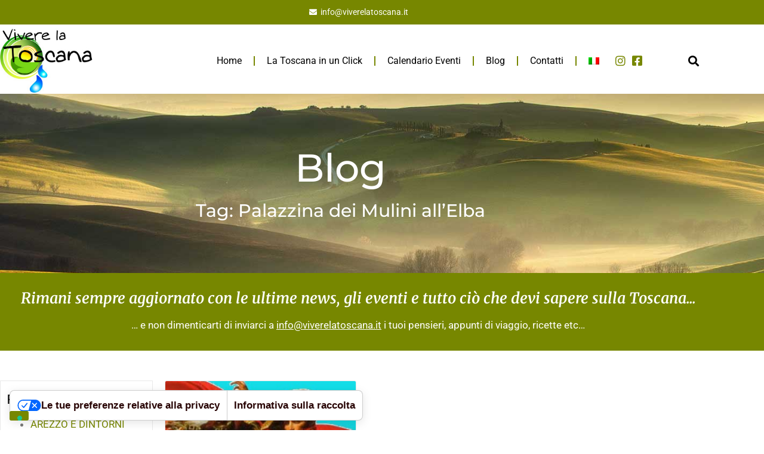

--- FILE ---
content_type: text/html; charset=UTF-8
request_url: https://www.viverelatoscana.it/tag/palazzina-dei-mulini-allelba/
body_size: 20017
content:
<!doctype html>
<html lang="it-IT">
<head>
	<meta charset="UTF-8">
	<meta name="viewport" content="width=device-width, initial-scale=1">
	<link rel="profile" href="https://gmpg.org/xfn/11">
				<script type="text/javascript" class="_iub_cs_skip">
				var _iub = _iub || {};
				_iub.csConfiguration = _iub.csConfiguration || {};
				_iub.csConfiguration.siteId = "533869";
				_iub.csConfiguration.cookiePolicyId = "7833876";
							</script>
			<script class="_iub_cs_skip" src="https://cs.iubenda.com/autoblocking/533869.js" fetchpriority="low"></script>
			<meta name='robots' content='index, follow, max-image-preview:large, max-snippet:-1, max-video-preview:-1' />
<link rel="alternate" hreflang="it-it" href="https://www.viverelatoscana.it/tag/palazzina-dei-mulini-allelba/" />
<link rel="alternate" hreflang="x-default" href="https://www.viverelatoscana.it/tag/palazzina-dei-mulini-allelba/" />

	<!-- This site is optimized with the Yoast SEO plugin v26.7 - https://yoast.com/wordpress/plugins/seo/ -->
	<title>Palazzina dei Mulini all&#039;Elba Archivi - Vivere La Toscana</title>
	<link rel="canonical" href="https://www.viverelatoscana.it/tag/palazzina-dei-mulini-allelba/" />
	<meta property="og:locale" content="it_IT" />
	<meta property="og:type" content="article" />
	<meta property="og:title" content="Palazzina dei Mulini all&#039;Elba Archivi - Vivere La Toscana" />
	<meta property="og:url" content="https://www.viverelatoscana.it/tag/palazzina-dei-mulini-allelba/" />
	<meta property="og:site_name" content="Vivere La Toscana" />
	<meta name="twitter:card" content="summary_large_image" />
	<script type="application/ld+json" class="yoast-schema-graph">{"@context":"https://schema.org","@graph":[{"@type":"CollectionPage","@id":"https://www.viverelatoscana.it/tag/palazzina-dei-mulini-allelba/","url":"https://www.viverelatoscana.it/tag/palazzina-dei-mulini-allelba/","name":"Palazzina dei Mulini all'Elba Archivi - Vivere La Toscana","isPartOf":{"@id":"https://www.viverelatoscana.it/#website"},"primaryImageOfPage":{"@id":"https://www.viverelatoscana.it/tag/palazzina-dei-mulini-allelba/#primaryimage"},"image":{"@id":"https://www.viverelatoscana.it/tag/palazzina-dei-mulini-allelba/#primaryimage"},"thumbnailUrl":"https://www.viverelatoscana.it/wp-content/uploads/2013/12/napoleone_bonaparte_elba.jpg","breadcrumb":{"@id":"https://www.viverelatoscana.it/tag/palazzina-dei-mulini-allelba/#breadcrumb"},"inLanguage":"it-IT"},{"@type":"ImageObject","inLanguage":"it-IT","@id":"https://www.viverelatoscana.it/tag/palazzina-dei-mulini-allelba/#primaryimage","url":"https://www.viverelatoscana.it/wp-content/uploads/2013/12/napoleone_bonaparte_elba.jpg","contentUrl":"https://www.viverelatoscana.it/wp-content/uploads/2013/12/napoleone_bonaparte_elba.jpg","width":300,"height":254},{"@type":"BreadcrumbList","@id":"https://www.viverelatoscana.it/tag/palazzina-dei-mulini-allelba/#breadcrumb","itemListElement":[{"@type":"ListItem","position":1,"name":"Home","item":"https://www.viverelatoscana.it/"},{"@type":"ListItem","position":2,"name":"Palazzina dei Mulini all'Elba"}]},{"@type":"WebSite","@id":"https://www.viverelatoscana.it/#website","url":"https://www.viverelatoscana.it/","name":"Vivere La Toscana","description":"Vivere La Toscana","publisher":{"@id":"https://www.viverelatoscana.it/#organization"},"potentialAction":[{"@type":"SearchAction","target":{"@type":"EntryPoint","urlTemplate":"https://www.viverelatoscana.it/?s={search_term_string}"},"query-input":{"@type":"PropertyValueSpecification","valueRequired":true,"valueName":"search_term_string"}}],"inLanguage":"it-IT"},{"@type":"Organization","@id":"https://www.viverelatoscana.it/#organization","name":"Vivere La Toscana","url":"https://www.viverelatoscana.it/","logo":{"@type":"ImageObject","inLanguage":"it-IT","@id":"https://www.viverelatoscana.it/#/schema/logo/image/","url":"https://www.viverelatoscana.it/wp-content/uploads/2022/10/Vivere-la-toscana-logotipo.jpg","contentUrl":"https://www.viverelatoscana.it/wp-content/uploads/2022/10/Vivere-la-toscana-logotipo.jpg","width":442,"height":315,"caption":"Vivere La Toscana"},"image":{"@id":"https://www.viverelatoscana.it/#/schema/logo/image/"}}]}</script>
	<!-- / Yoast SEO plugin. -->


<link rel='dns-prefetch' href='//cdn.iubenda.com' />
<link rel='dns-prefetch' href='//js-eu1.hs-scripts.com' />
<link rel='dns-prefetch' href='//fonts.googleapis.com' />
<link rel="alternate" type="application/rss+xml" title="Vivere La Toscana &raquo; Feed" href="https://www.viverelatoscana.it/feed/" />
<link rel="alternate" type="application/rss+xml" title="Vivere La Toscana &raquo; Feed dei commenti" href="https://www.viverelatoscana.it/comments/feed/" />
<link rel="alternate" type="application/rss+xml" title="Vivere La Toscana &raquo; Palazzina dei Mulini all&#039;Elba Feed del tag" href="https://www.viverelatoscana.it/tag/palazzina-dei-mulini-allelba/feed/" />
<style id='wp-img-auto-sizes-contain-inline-css'>
img:is([sizes=auto i],[sizes^="auto," i]){contain-intrinsic-size:3000px 1500px}
/*# sourceURL=wp-img-auto-sizes-contain-inline-css */
</style>
<link rel='stylesheet' id='mec-select2-style-css' href='https://www.viverelatoscana.it/wp-content/plugins/modern-events-calendar/assets/packages/select2/select2.min.css?ver=7.28.0' media='all' />
<link rel='stylesheet' id='mec-font-icons-css' href='https://www.viverelatoscana.it/wp-content/plugins/modern-events-calendar/assets/css/iconfonts.css?ver=7.28.0' media='all' />
<link rel='stylesheet' id='mec-frontend-style-css' href='https://www.viverelatoscana.it/wp-content/plugins/modern-events-calendar/assets/css/frontend.min.css?ver=7.28.0' media='all' />
<link rel='stylesheet' id='mec-tooltip-style-css' href='https://www.viverelatoscana.it/wp-content/plugins/modern-events-calendar/assets/packages/tooltip/tooltip.css?ver=7.28.0' media='all' />
<link rel='stylesheet' id='mec-tooltip-shadow-style-css' href='https://www.viverelatoscana.it/wp-content/plugins/modern-events-calendar/assets/packages/tooltip/tooltipster-sideTip-shadow.min.css?ver=7.28.0' media='all' />
<link rel='stylesheet' id='featherlight-css' href='https://www.viverelatoscana.it/wp-content/plugins/modern-events-calendar/assets/packages/featherlight/featherlight.css?ver=7.28.0' media='all' />
<link rel='stylesheet' id='mec-custom-google-font-css' href='https://fonts.googleapis.com/css?family=Montserrat%3Aregular%2C+700%2C+%7CRoboto%3A700%2C+700%2C+700%2C+700%2C+700%2C+700%2C+700%2C+700%2C+700%2C+700%2C+700%2C+700%2C+&#038;subset=latin%2Clatin-ext&#038;ver=7.28.0' media='all' />
<link rel='stylesheet' id='mec-lity-style-css' href='https://www.viverelatoscana.it/wp-content/plugins/modern-events-calendar/assets/packages/lity/lity.min.css?ver=7.28.0' media='all' />
<link rel='stylesheet' id='mec-general-calendar-style-css' href='https://www.viverelatoscana.it/wp-content/plugins/modern-events-calendar/assets/css/mec-general-calendar.css?ver=7.28.0' media='all' />
<style id='wp-emoji-styles-inline-css'>

	img.wp-smiley, img.emoji {
		display: inline !important;
		border: none !important;
		box-shadow: none !important;
		height: 1em !important;
		width: 1em !important;
		margin: 0 0.07em !important;
		vertical-align: -0.1em !important;
		background: none !important;
		padding: 0 !important;
	}
/*# sourceURL=wp-emoji-styles-inline-css */
</style>
<link rel='stylesheet' id='wp-block-library-css' href='https://www.viverelatoscana.it/wp-includes/css/dist/block-library/style.min.css?ver=6.9' media='all' />
<style id='global-styles-inline-css'>
:root{--wp--preset--aspect-ratio--square: 1;--wp--preset--aspect-ratio--4-3: 4/3;--wp--preset--aspect-ratio--3-4: 3/4;--wp--preset--aspect-ratio--3-2: 3/2;--wp--preset--aspect-ratio--2-3: 2/3;--wp--preset--aspect-ratio--16-9: 16/9;--wp--preset--aspect-ratio--9-16: 9/16;--wp--preset--color--black: #000000;--wp--preset--color--cyan-bluish-gray: #abb8c3;--wp--preset--color--white: #ffffff;--wp--preset--color--pale-pink: #f78da7;--wp--preset--color--vivid-red: #cf2e2e;--wp--preset--color--luminous-vivid-orange: #ff6900;--wp--preset--color--luminous-vivid-amber: #fcb900;--wp--preset--color--light-green-cyan: #7bdcb5;--wp--preset--color--vivid-green-cyan: #00d084;--wp--preset--color--pale-cyan-blue: #8ed1fc;--wp--preset--color--vivid-cyan-blue: #0693e3;--wp--preset--color--vivid-purple: #9b51e0;--wp--preset--gradient--vivid-cyan-blue-to-vivid-purple: linear-gradient(135deg,rgb(6,147,227) 0%,rgb(155,81,224) 100%);--wp--preset--gradient--light-green-cyan-to-vivid-green-cyan: linear-gradient(135deg,rgb(122,220,180) 0%,rgb(0,208,130) 100%);--wp--preset--gradient--luminous-vivid-amber-to-luminous-vivid-orange: linear-gradient(135deg,rgb(252,185,0) 0%,rgb(255,105,0) 100%);--wp--preset--gradient--luminous-vivid-orange-to-vivid-red: linear-gradient(135deg,rgb(255,105,0) 0%,rgb(207,46,46) 100%);--wp--preset--gradient--very-light-gray-to-cyan-bluish-gray: linear-gradient(135deg,rgb(238,238,238) 0%,rgb(169,184,195) 100%);--wp--preset--gradient--cool-to-warm-spectrum: linear-gradient(135deg,rgb(74,234,220) 0%,rgb(151,120,209) 20%,rgb(207,42,186) 40%,rgb(238,44,130) 60%,rgb(251,105,98) 80%,rgb(254,248,76) 100%);--wp--preset--gradient--blush-light-purple: linear-gradient(135deg,rgb(255,206,236) 0%,rgb(152,150,240) 100%);--wp--preset--gradient--blush-bordeaux: linear-gradient(135deg,rgb(254,205,165) 0%,rgb(254,45,45) 50%,rgb(107,0,62) 100%);--wp--preset--gradient--luminous-dusk: linear-gradient(135deg,rgb(255,203,112) 0%,rgb(199,81,192) 50%,rgb(65,88,208) 100%);--wp--preset--gradient--pale-ocean: linear-gradient(135deg,rgb(255,245,203) 0%,rgb(182,227,212) 50%,rgb(51,167,181) 100%);--wp--preset--gradient--electric-grass: linear-gradient(135deg,rgb(202,248,128) 0%,rgb(113,206,126) 100%);--wp--preset--gradient--midnight: linear-gradient(135deg,rgb(2,3,129) 0%,rgb(40,116,252) 100%);--wp--preset--font-size--small: 13px;--wp--preset--font-size--medium: 20px;--wp--preset--font-size--large: 36px;--wp--preset--font-size--x-large: 42px;--wp--preset--spacing--20: 0.44rem;--wp--preset--spacing--30: 0.67rem;--wp--preset--spacing--40: 1rem;--wp--preset--spacing--50: 1.5rem;--wp--preset--spacing--60: 2.25rem;--wp--preset--spacing--70: 3.38rem;--wp--preset--spacing--80: 5.06rem;--wp--preset--shadow--natural: 6px 6px 9px rgba(0, 0, 0, 0.2);--wp--preset--shadow--deep: 12px 12px 50px rgba(0, 0, 0, 0.4);--wp--preset--shadow--sharp: 6px 6px 0px rgba(0, 0, 0, 0.2);--wp--preset--shadow--outlined: 6px 6px 0px -3px rgb(255, 255, 255), 6px 6px rgb(0, 0, 0);--wp--preset--shadow--crisp: 6px 6px 0px rgb(0, 0, 0);}:root { --wp--style--global--content-size: 800px;--wp--style--global--wide-size: 1200px; }:where(body) { margin: 0; }.wp-site-blocks > .alignleft { float: left; margin-right: 2em; }.wp-site-blocks > .alignright { float: right; margin-left: 2em; }.wp-site-blocks > .aligncenter { justify-content: center; margin-left: auto; margin-right: auto; }:where(.wp-site-blocks) > * { margin-block-start: 24px; margin-block-end: 0; }:where(.wp-site-blocks) > :first-child { margin-block-start: 0; }:where(.wp-site-blocks) > :last-child { margin-block-end: 0; }:root { --wp--style--block-gap: 24px; }:root :where(.is-layout-flow) > :first-child{margin-block-start: 0;}:root :where(.is-layout-flow) > :last-child{margin-block-end: 0;}:root :where(.is-layout-flow) > *{margin-block-start: 24px;margin-block-end: 0;}:root :where(.is-layout-constrained) > :first-child{margin-block-start: 0;}:root :where(.is-layout-constrained) > :last-child{margin-block-end: 0;}:root :where(.is-layout-constrained) > *{margin-block-start: 24px;margin-block-end: 0;}:root :where(.is-layout-flex){gap: 24px;}:root :where(.is-layout-grid){gap: 24px;}.is-layout-flow > .alignleft{float: left;margin-inline-start: 0;margin-inline-end: 2em;}.is-layout-flow > .alignright{float: right;margin-inline-start: 2em;margin-inline-end: 0;}.is-layout-flow > .aligncenter{margin-left: auto !important;margin-right: auto !important;}.is-layout-constrained > .alignleft{float: left;margin-inline-start: 0;margin-inline-end: 2em;}.is-layout-constrained > .alignright{float: right;margin-inline-start: 2em;margin-inline-end: 0;}.is-layout-constrained > .aligncenter{margin-left: auto !important;margin-right: auto !important;}.is-layout-constrained > :where(:not(.alignleft):not(.alignright):not(.alignfull)){max-width: var(--wp--style--global--content-size);margin-left: auto !important;margin-right: auto !important;}.is-layout-constrained > .alignwide{max-width: var(--wp--style--global--wide-size);}body .is-layout-flex{display: flex;}.is-layout-flex{flex-wrap: wrap;align-items: center;}.is-layout-flex > :is(*, div){margin: 0;}body .is-layout-grid{display: grid;}.is-layout-grid > :is(*, div){margin: 0;}body{padding-top: 0px;padding-right: 0px;padding-bottom: 0px;padding-left: 0px;}a:where(:not(.wp-element-button)){text-decoration: underline;}:root :where(.wp-element-button, .wp-block-button__link){background-color: #32373c;border-width: 0;color: #fff;font-family: inherit;font-size: inherit;font-style: inherit;font-weight: inherit;letter-spacing: inherit;line-height: inherit;padding-top: calc(0.667em + 2px);padding-right: calc(1.333em + 2px);padding-bottom: calc(0.667em + 2px);padding-left: calc(1.333em + 2px);text-decoration: none;text-transform: inherit;}.has-black-color{color: var(--wp--preset--color--black) !important;}.has-cyan-bluish-gray-color{color: var(--wp--preset--color--cyan-bluish-gray) !important;}.has-white-color{color: var(--wp--preset--color--white) !important;}.has-pale-pink-color{color: var(--wp--preset--color--pale-pink) !important;}.has-vivid-red-color{color: var(--wp--preset--color--vivid-red) !important;}.has-luminous-vivid-orange-color{color: var(--wp--preset--color--luminous-vivid-orange) !important;}.has-luminous-vivid-amber-color{color: var(--wp--preset--color--luminous-vivid-amber) !important;}.has-light-green-cyan-color{color: var(--wp--preset--color--light-green-cyan) !important;}.has-vivid-green-cyan-color{color: var(--wp--preset--color--vivid-green-cyan) !important;}.has-pale-cyan-blue-color{color: var(--wp--preset--color--pale-cyan-blue) !important;}.has-vivid-cyan-blue-color{color: var(--wp--preset--color--vivid-cyan-blue) !important;}.has-vivid-purple-color{color: var(--wp--preset--color--vivid-purple) !important;}.has-black-background-color{background-color: var(--wp--preset--color--black) !important;}.has-cyan-bluish-gray-background-color{background-color: var(--wp--preset--color--cyan-bluish-gray) !important;}.has-white-background-color{background-color: var(--wp--preset--color--white) !important;}.has-pale-pink-background-color{background-color: var(--wp--preset--color--pale-pink) !important;}.has-vivid-red-background-color{background-color: var(--wp--preset--color--vivid-red) !important;}.has-luminous-vivid-orange-background-color{background-color: var(--wp--preset--color--luminous-vivid-orange) !important;}.has-luminous-vivid-amber-background-color{background-color: var(--wp--preset--color--luminous-vivid-amber) !important;}.has-light-green-cyan-background-color{background-color: var(--wp--preset--color--light-green-cyan) !important;}.has-vivid-green-cyan-background-color{background-color: var(--wp--preset--color--vivid-green-cyan) !important;}.has-pale-cyan-blue-background-color{background-color: var(--wp--preset--color--pale-cyan-blue) !important;}.has-vivid-cyan-blue-background-color{background-color: var(--wp--preset--color--vivid-cyan-blue) !important;}.has-vivid-purple-background-color{background-color: var(--wp--preset--color--vivid-purple) !important;}.has-black-border-color{border-color: var(--wp--preset--color--black) !important;}.has-cyan-bluish-gray-border-color{border-color: var(--wp--preset--color--cyan-bluish-gray) !important;}.has-white-border-color{border-color: var(--wp--preset--color--white) !important;}.has-pale-pink-border-color{border-color: var(--wp--preset--color--pale-pink) !important;}.has-vivid-red-border-color{border-color: var(--wp--preset--color--vivid-red) !important;}.has-luminous-vivid-orange-border-color{border-color: var(--wp--preset--color--luminous-vivid-orange) !important;}.has-luminous-vivid-amber-border-color{border-color: var(--wp--preset--color--luminous-vivid-amber) !important;}.has-light-green-cyan-border-color{border-color: var(--wp--preset--color--light-green-cyan) !important;}.has-vivid-green-cyan-border-color{border-color: var(--wp--preset--color--vivid-green-cyan) !important;}.has-pale-cyan-blue-border-color{border-color: var(--wp--preset--color--pale-cyan-blue) !important;}.has-vivid-cyan-blue-border-color{border-color: var(--wp--preset--color--vivid-cyan-blue) !important;}.has-vivid-purple-border-color{border-color: var(--wp--preset--color--vivid-purple) !important;}.has-vivid-cyan-blue-to-vivid-purple-gradient-background{background: var(--wp--preset--gradient--vivid-cyan-blue-to-vivid-purple) !important;}.has-light-green-cyan-to-vivid-green-cyan-gradient-background{background: var(--wp--preset--gradient--light-green-cyan-to-vivid-green-cyan) !important;}.has-luminous-vivid-amber-to-luminous-vivid-orange-gradient-background{background: var(--wp--preset--gradient--luminous-vivid-amber-to-luminous-vivid-orange) !important;}.has-luminous-vivid-orange-to-vivid-red-gradient-background{background: var(--wp--preset--gradient--luminous-vivid-orange-to-vivid-red) !important;}.has-very-light-gray-to-cyan-bluish-gray-gradient-background{background: var(--wp--preset--gradient--very-light-gray-to-cyan-bluish-gray) !important;}.has-cool-to-warm-spectrum-gradient-background{background: var(--wp--preset--gradient--cool-to-warm-spectrum) !important;}.has-blush-light-purple-gradient-background{background: var(--wp--preset--gradient--blush-light-purple) !important;}.has-blush-bordeaux-gradient-background{background: var(--wp--preset--gradient--blush-bordeaux) !important;}.has-luminous-dusk-gradient-background{background: var(--wp--preset--gradient--luminous-dusk) !important;}.has-pale-ocean-gradient-background{background: var(--wp--preset--gradient--pale-ocean) !important;}.has-electric-grass-gradient-background{background: var(--wp--preset--gradient--electric-grass) !important;}.has-midnight-gradient-background{background: var(--wp--preset--gradient--midnight) !important;}.has-small-font-size{font-size: var(--wp--preset--font-size--small) !important;}.has-medium-font-size{font-size: var(--wp--preset--font-size--medium) !important;}.has-large-font-size{font-size: var(--wp--preset--font-size--large) !important;}.has-x-large-font-size{font-size: var(--wp--preset--font-size--x-large) !important;}
:root :where(.wp-block-pullquote){font-size: 1.5em;line-height: 1.6;}
/*# sourceURL=global-styles-inline-css */
</style>
<link rel='stylesheet' id='contact-form-7-css' href='https://www.viverelatoscana.it/wp-content/plugins/contact-form-7/includes/css/styles.css?ver=6.1.4' media='all' />
<link rel='stylesheet' id='events-manager-css' href='https://www.viverelatoscana.it/wp-content/plugins/events-manager/includes/css/events-manager.min.css?ver=7.2.3.1' media='all' />
<link rel='stylesheet' id='wpml-legacy-horizontal-list-0-css' href='https://www.viverelatoscana.it/wp-content/plugins/sitepress-multilingual-cms/templates/language-switchers/legacy-list-horizontal/style.min.css?ver=1' media='all' />
<style id='wpml-legacy-horizontal-list-0-inline-css'>
.wpml-ls-statics-footer{background-color:#ffffff;}.wpml-ls-statics-footer, .wpml-ls-statics-footer .wpml-ls-sub-menu, .wpml-ls-statics-footer a {border-color:#cdcdcd;}.wpml-ls-statics-footer a, .wpml-ls-statics-footer .wpml-ls-sub-menu a, .wpml-ls-statics-footer .wpml-ls-sub-menu a:link, .wpml-ls-statics-footer li:not(.wpml-ls-current-language) .wpml-ls-link, .wpml-ls-statics-footer li:not(.wpml-ls-current-language) .wpml-ls-link:link {color:#444444;background-color:#ffffff;}.wpml-ls-statics-footer .wpml-ls-sub-menu a:hover,.wpml-ls-statics-footer .wpml-ls-sub-menu a:focus, .wpml-ls-statics-footer .wpml-ls-sub-menu a:link:hover, .wpml-ls-statics-footer .wpml-ls-sub-menu a:link:focus {color:#000000;background-color:#eeeeee;}.wpml-ls-statics-footer .wpml-ls-current-language > a {color:#444444;background-color:#ffffff;}.wpml-ls-statics-footer .wpml-ls-current-language:hover>a, .wpml-ls-statics-footer .wpml-ls-current-language>a:focus {color:#000000;background-color:#eeeeee;}
.wpml-ls-statics-shortcode_actions{background-color:#ffffff;}.wpml-ls-statics-shortcode_actions, .wpml-ls-statics-shortcode_actions .wpml-ls-sub-menu, .wpml-ls-statics-shortcode_actions a {border-color:#cdcdcd;}.wpml-ls-statics-shortcode_actions a, .wpml-ls-statics-shortcode_actions .wpml-ls-sub-menu a, .wpml-ls-statics-shortcode_actions .wpml-ls-sub-menu a:link, .wpml-ls-statics-shortcode_actions li:not(.wpml-ls-current-language) .wpml-ls-link, .wpml-ls-statics-shortcode_actions li:not(.wpml-ls-current-language) .wpml-ls-link:link {color:#444444;background-color:#ffffff;}.wpml-ls-statics-shortcode_actions .wpml-ls-sub-menu a:hover,.wpml-ls-statics-shortcode_actions .wpml-ls-sub-menu a:focus, .wpml-ls-statics-shortcode_actions .wpml-ls-sub-menu a:link:hover, .wpml-ls-statics-shortcode_actions .wpml-ls-sub-menu a:link:focus {color:#000000;background-color:#eeeeee;}.wpml-ls-statics-shortcode_actions .wpml-ls-current-language > a {color:#444444;background-color:#ffffff;}.wpml-ls-statics-shortcode_actions .wpml-ls-current-language:hover>a, .wpml-ls-statics-shortcode_actions .wpml-ls-current-language>a:focus {color:#000000;background-color:#eeeeee;}
/*# sourceURL=wpml-legacy-horizontal-list-0-inline-css */
</style>
<link rel='stylesheet' id='wpml-menu-item-0-css' href='https://www.viverelatoscana.it/wp-content/plugins/sitepress-multilingual-cms/templates/language-switchers/menu-item/style.min.css?ver=1' media='all' />
<link rel='stylesheet' id='hello-elementor-css' href='https://www.viverelatoscana.it/wp-content/themes/hello-elementor/assets/css/reset.css?ver=3.4.5' media='all' />
<link rel='stylesheet' id='hello-elementor-theme-style-css' href='https://www.viverelatoscana.it/wp-content/themes/hello-elementor/assets/css/theme.css?ver=3.4.5' media='all' />
<link rel='stylesheet' id='hello-elementor-header-footer-css' href='https://www.viverelatoscana.it/wp-content/themes/hello-elementor/assets/css/header-footer.css?ver=3.4.5' media='all' />
<link rel='stylesheet' id='elementor-frontend-css' href='https://www.viverelatoscana.it/wp-content/plugins/elementor/assets/css/frontend.min.css?ver=3.34.1' media='all' />
<link rel='stylesheet' id='elementor-post-25111-css' href='https://www.viverelatoscana.it/wp-content/uploads/elementor/css/post-25111.css?ver=1768476447' media='all' />
<link rel='stylesheet' id='widget-icon-list-css' href='https://www.viverelatoscana.it/wp-content/plugins/elementor/assets/css/widget-icon-list.min.css?ver=3.34.1' media='all' />
<link rel='stylesheet' id='widget-image-css' href='https://www.viverelatoscana.it/wp-content/plugins/elementor/assets/css/widget-image.min.css?ver=3.34.1' media='all' />
<link rel='stylesheet' id='widget-nav-menu-css' href='https://www.viverelatoscana.it/wp-content/plugins/elementor-pro/assets/css/widget-nav-menu.min.css?ver=3.34.0' media='all' />
<link rel='stylesheet' id='widget-search-form-css' href='https://www.viverelatoscana.it/wp-content/plugins/elementor-pro/assets/css/widget-search-form.min.css?ver=3.34.0' media='all' />
<link rel='stylesheet' id='elementor-icons-shared-0-css' href='https://www.viverelatoscana.it/wp-content/plugins/elementor/assets/lib/font-awesome/css/fontawesome.min.css?ver=5.15.3' media='all' />
<link rel='stylesheet' id='elementor-icons-fa-solid-css' href='https://www.viverelatoscana.it/wp-content/plugins/elementor/assets/lib/font-awesome/css/solid.min.css?ver=5.15.3' media='all' />
<link rel='stylesheet' id='widget-heading-css' href='https://www.viverelatoscana.it/wp-content/plugins/elementor/assets/css/widget-heading.min.css?ver=3.34.1' media='all' />
<link rel='stylesheet' id='swiper-css' href='https://www.viverelatoscana.it/wp-content/plugins/elementor/assets/lib/swiper/v8/css/swiper.min.css?ver=8.4.5' media='all' />
<link rel='stylesheet' id='e-swiper-css' href='https://www.viverelatoscana.it/wp-content/plugins/elementor/assets/css/conditionals/e-swiper.min.css?ver=3.34.1' media='all' />
<link rel='stylesheet' id='widget-posts-css' href='https://www.viverelatoscana.it/wp-content/plugins/elementor-pro/assets/css/widget-posts.min.css?ver=3.34.0' media='all' />
<link rel='stylesheet' id='elementor-icons-css' href='https://www.viverelatoscana.it/wp-content/plugins/elementor/assets/lib/eicons/css/elementor-icons.min.css?ver=5.45.0' media='all' />
<link rel='stylesheet' id='elementor-post-25123-css' href='https://www.viverelatoscana.it/wp-content/uploads/elementor/css/post-25123.css?ver=1768476447' media='all' />
<link rel='stylesheet' id='elementor-post-25216-css' href='https://www.viverelatoscana.it/wp-content/uploads/elementor/css/post-25216.css?ver=1768476447' media='all' />
<link rel='stylesheet' id='elementor-post-25240-css' href='https://www.viverelatoscana.it/wp-content/uploads/elementor/css/post-25240.css?ver=1768476706' media='all' />
<link rel='stylesheet' id='elementor-gf-local-roboto-css' href='https://www.viverelatoscana.it/wp-content/uploads/elementor/google-fonts/css/roboto.css?ver=1742220565' media='all' />
<link rel='stylesheet' id='elementor-gf-local-robotoslab-css' href='https://www.viverelatoscana.it/wp-content/uploads/elementor/google-fonts/css/robotoslab.css?ver=1742220566' media='all' />
<link rel='stylesheet' id='elementor-gf-local-montserrat-css' href='https://www.viverelatoscana.it/wp-content/uploads/elementor/google-fonts/css/montserrat.css?ver=1742220567' media='all' />
<link rel='stylesheet' id='elementor-gf-local-merriweather-css' href='https://www.viverelatoscana.it/wp-content/uploads/elementor/google-fonts/css/merriweather.css?ver=1742220569' media='all' />
<link rel='stylesheet' id='elementor-icons-fa-brands-css' href='https://www.viverelatoscana.it/wp-content/plugins/elementor/assets/lib/font-awesome/css/brands.min.css?ver=5.15.3' media='all' />

<script  type="text/javascript" class=" _iub_cs_skip" id="iubenda-head-inline-scripts-0">
var _iub = _iub || [];
_iub.csConfiguration = {"cookiePolicyInOtherWindow":true,"countryDetection":true,"enableFadp":true,"enableRemoteConsent":true,"enableUspr":true,"floatingPreferencesButtonDisplay":"bottom-left","perPurposeConsent":true,"siteId":533869,"usPreferencesWidgetDisplay":"bottom-left","whitelabel":false,"cookiePolicyId":7833876,"lang":"it", "banner":{ "acceptButtonColor":"#52700e","acceptButtonDisplay":true,"closeButtonDisplay":false,"customizeButtonCaptionColor":"black","customizeButtonColor":"#dddddd","customizeButtonDisplay":true,"explicitWithdrawal":true,"rejectButtonColor":"#52700e","rejectButtonDisplay":true }};

//# sourceURL=iubenda-head-inline-scripts-0
</script>
<script  type="text/javascript" class=" _iub_cs_skip" src="//cdn.iubenda.com/cs/gpp/stub.js?ver=3.12.5" id="iubenda-head-scripts-1-js"></script>
<script  type="text/javascript" charset="UTF-8" async="" class=" _iub_cs_skip" src="//cdn.iubenda.com/cs/iubenda_cs.js?ver=3.12.5" id="iubenda-head-scripts-2-js"></script>
<script src="https://www.viverelatoscana.it/wp-includes/js/jquery/jquery.min.js?ver=3.7.1" id="jquery-core-js"></script>
<script src="https://www.viverelatoscana.it/wp-includes/js/jquery/jquery-migrate.min.js?ver=3.4.1" id="jquery-migrate-js"></script>
<script src="https://www.viverelatoscana.it/wp-includes/js/jquery/ui/core.min.js?ver=1.13.3" id="jquery-ui-core-js"></script>
<script src="https://www.viverelatoscana.it/wp-includes/js/jquery/ui/datepicker.min.js?ver=1.13.3" id="jquery-ui-datepicker-js"></script>
<script id="jquery-ui-datepicker-js-after">
jQuery(function(jQuery){jQuery.datepicker.setDefaults({"closeText":"Chiudi","currentText":"Oggi","monthNames":["Gennaio","Febbraio","Marzo","Aprile","Maggio","Giugno","Luglio","Agosto","Settembre","Ottobre","Novembre","Dicembre"],"monthNamesShort":["Gen","Feb","Mar","Apr","Mag","Giu","Lug","Ago","Set","Ott","Nov","Dic"],"nextText":"Prossimo","prevText":"Precedente","dayNames":["domenica","luned\u00ec","marted\u00ec","mercoled\u00ec","gioved\u00ec","venerd\u00ec","sabato"],"dayNamesShort":["Dom","Lun","Mar","Mer","Gio","Ven","Sab"],"dayNamesMin":["D","L","M","M","G","V","S"],"dateFormat":"d MM yy","firstDay":1,"isRTL":false});});
//# sourceURL=jquery-ui-datepicker-js-after
</script>
<script src="https://www.viverelatoscana.it/wp-includes/js/jquery/ui/mouse.min.js?ver=1.13.3" id="jquery-ui-mouse-js"></script>
<script src="https://www.viverelatoscana.it/wp-includes/js/jquery/ui/sortable.min.js?ver=1.13.3" id="jquery-ui-sortable-js"></script>
<script src="https://www.viverelatoscana.it/wp-includes/js/jquery/ui/resizable.min.js?ver=1.13.3" id="jquery-ui-resizable-js"></script>
<script src="https://www.viverelatoscana.it/wp-includes/js/jquery/ui/draggable.min.js?ver=1.13.3" id="jquery-ui-draggable-js"></script>
<script src="https://www.viverelatoscana.it/wp-includes/js/jquery/ui/controlgroup.min.js?ver=1.13.3" id="jquery-ui-controlgroup-js"></script>
<script src="https://www.viverelatoscana.it/wp-includes/js/jquery/ui/checkboxradio.min.js?ver=1.13.3" id="jquery-ui-checkboxradio-js"></script>
<script src="https://www.viverelatoscana.it/wp-includes/js/jquery/ui/button.min.js?ver=1.13.3" id="jquery-ui-button-js"></script>
<script src="https://www.viverelatoscana.it/wp-includes/js/jquery/ui/dialog.min.js?ver=1.13.3" id="jquery-ui-dialog-js"></script>
<script id="events-manager-js-extra">
var EM = {"ajaxurl":"https://www.viverelatoscana.it/wp-admin/admin-ajax.php","locationajaxurl":"https://www.viverelatoscana.it/wp-admin/admin-ajax.php?action=locations_search","firstDay":"1","locale":"it","dateFormat":"yy-mm-dd","ui_css":"https://www.viverelatoscana.it/wp-content/plugins/events-manager/includes/css/jquery-ui/build.min.css","show24hours":"1","is_ssl":"1","autocomplete_limit":"10","calendar":{"breakpoints":{"small":560,"medium":908,"large":false},"month_format":"M Y"},"phone":"","datepicker":{"format":"Y-m-d","locale":"it"},"search":{"breakpoints":{"small":650,"medium":850,"full":false}},"url":"https://www.viverelatoscana.it/wp-content/plugins/events-manager","assets":{"input.em-uploader":{"js":{"em-uploader":{"url":"https://www.viverelatoscana.it/wp-content/plugins/events-manager/includes/js/em-uploader.js?v=7.2.3.1","event":"em_uploader_ready"}}},".em-event-editor":{"js":{"event-editor":{"url":"https://www.viverelatoscana.it/wp-content/plugins/events-manager/includes/js/events-manager-event-editor.js?v=7.2.3.1","event":"em_event_editor_ready"}},"css":{"event-editor":"https://www.viverelatoscana.it/wp-content/plugins/events-manager/includes/css/events-manager-event-editor.min.css?v=7.2.3.1"}},".em-recurrence-sets, .em-timezone":{"js":{"luxon":{"url":"luxon/luxon.js?v=7.2.3.1","event":"em_luxon_ready"}}},".em-booking-form, #em-booking-form, .em-booking-recurring, .em-event-booking-form":{"js":{"em-bookings":{"url":"https://www.viverelatoscana.it/wp-content/plugins/events-manager/includes/js/bookingsform.js?v=7.2.3.1","event":"em_booking_form_js_loaded"}}},"#em-opt-archetypes":{"js":{"archetypes":"https://www.viverelatoscana.it/wp-content/plugins/events-manager/includes/js/admin-archetype-editor.js?v=7.2.3.1","archetypes_ms":"https://www.viverelatoscana.it/wp-content/plugins/events-manager/includes/js/admin-archetypes.js?v=7.2.3.1","qs":"qs/qs.js?v=7.2.3.1"}}},"cached":"","google_maps_api":"AIzaSyBpm23W0ypUkQ_LfragUB6u6zNYJ1b4ZBE","bookingInProgress":"Per favore attendi che la prenotazione venga elaborata.","tickets_save":"Salvare biglietto","bookingajaxurl":"https://www.viverelatoscana.it/wp-admin/admin-ajax.php","bookings_export_save":"Prenotazioni Export","bookings_settings_save":"Salva le impostazioni","booking_delete":"Sei sicuro di voler cancellare?","booking_offset":"30","bookings":{"submit_button":{"text":{"default":"Invia la tua prenotazione","free":"Invia la tua prenotazione","payment":"Invia la tua prenotazione","processing":"Processing ..."}},"update_listener":""},"bb_full":"Tutto Esaurito","bb_book":"Prenota ora","bb_booking":"Prenotazione in corso ...","bb_booked":"Prenotazione presentata","bb_error":"Prenotazione Errore. Riprovi?","bb_cancel":"Annulla","bb_canceling":"Annullamento in corso...","bb_cancelled":"Annullato","bb_cancel_error":"Cancellazione Errore. Riprovi?","txt_search":"Cerca","txt_searching":"Ricerca in corso...","txt_loading":"Caricamento in corso..."};
//# sourceURL=events-manager-js-extra
</script>
<script src="https://www.viverelatoscana.it/wp-content/plugins/events-manager/includes/js/events-manager.js?ver=7.2.3.1" id="events-manager-js"></script>
<script src="https://www.viverelatoscana.it/wp-content/plugins/events-manager/includes/external/flatpickr/l10n/it.js?ver=7.2.3.1" id="em-flatpickr-localization-js"></script>
<script id="wpml-browser-redirect-js-extra">
var wpml_browser_redirect_params = {"pageLanguage":"it","languageUrls":{"it_it":"https://www.viverelatoscana.it/tag/palazzina-dei-mulini-allelba/","it":"https://www.viverelatoscana.it/tag/palazzina-dei-mulini-allelba/"},"cookie":{"name":"_icl_visitor_lang_js","domain":"www.viverelatoscana.it","path":"/","expiration":24}};
//# sourceURL=wpml-browser-redirect-js-extra
</script>
<script src="https://www.viverelatoscana.it/wp-content/plugins/sitepress-multilingual-cms/dist/js/browser-redirect/app.js?ver=486900" id="wpml-browser-redirect-js"></script>
<link rel="https://api.w.org/" href="https://www.viverelatoscana.it/wp-json/" /><link rel="alternate" title="JSON" type="application/json" href="https://www.viverelatoscana.it/wp-json/wp/v2/tags/1275" /><link rel="EditURI" type="application/rsd+xml" title="RSD" href="https://www.viverelatoscana.it/xmlrpc.php?rsd" />
<meta name="generator" content="WordPress 6.9" />
<meta name="generator" content="WPML ver:4.8.6 stt:1,27;" />
			<!-- DO NOT COPY THIS SNIPPET! Start of Page Analytics Tracking for HubSpot WordPress plugin v11.3.37-->
			<script class="hsq-set-content-id" data-content-id="listing-page">
				var _hsq = _hsq || [];
				_hsq.push(["setContentType", "listing-page"]);
			</script>
			<!-- DO NOT COPY THIS SNIPPET! End of Page Analytics Tracking for HubSpot WordPress plugin -->
			<meta name="generator" content="Elementor 3.34.1; features: additional_custom_breakpoints; settings: css_print_method-external, google_font-enabled, font_display-auto">
<!-- Google tag (gtag.js) -->
<script async src="https://www.googletagmanager.com/gtag/js?id=G-VR30DB78W7"></script>
<script>
  window.dataLayer = window.dataLayer || [];
  function gtag(){dataLayer.push(arguments);}
  gtag('js', new Date());

  gtag('config', 'G-VR30DB78W7');
</script>
			<style>
				.e-con.e-parent:nth-of-type(n+4):not(.e-lazyloaded):not(.e-no-lazyload),
				.e-con.e-parent:nth-of-type(n+4):not(.e-lazyloaded):not(.e-no-lazyload) * {
					background-image: none !important;
				}
				@media screen and (max-height: 1024px) {
					.e-con.e-parent:nth-of-type(n+3):not(.e-lazyloaded):not(.e-no-lazyload),
					.e-con.e-parent:nth-of-type(n+3):not(.e-lazyloaded):not(.e-no-lazyload) * {
						background-image: none !important;
					}
				}
				@media screen and (max-height: 640px) {
					.e-con.e-parent:nth-of-type(n+2):not(.e-lazyloaded):not(.e-no-lazyload),
					.e-con.e-parent:nth-of-type(n+2):not(.e-lazyloaded):not(.e-no-lazyload) * {
						background-image: none !important;
					}
				}
			</style>
			<link rel="icon" href="https://www.viverelatoscana.it/wp-content/uploads/2022/10/Vivere-la-toscana-logotipo-150x150.jpg" sizes="32x32" />
<link rel="icon" href="https://www.viverelatoscana.it/wp-content/uploads/2022/10/Vivere-la-toscana-logotipo.jpg" sizes="192x192" />
<link rel="apple-touch-icon" href="https://www.viverelatoscana.it/wp-content/uploads/2022/10/Vivere-la-toscana-logotipo.jpg" />
<meta name="msapplication-TileImage" content="https://www.viverelatoscana.it/wp-content/uploads/2022/10/Vivere-la-toscana-logotipo.jpg" />
<style>:root,::before,::after{--mec-heading-font-family: 'Montserrat';--mec-paragraph-font-family: 'Roboto';--mec-color-skin: #778700;--mec-color-skin-rgba-1: rgba(119,135,0,.25);--mec-color-skin-rgba-2: rgba(119,135,0,.5);--mec-color-skin-rgba-3: rgba(119,135,0,.75);--mec-color-skin-rgba-4: rgba(119,135,0,.11);--mec-primary-border-radius: ;--mec-secondary-border-radius: ;--mec-container-normal-width: 1196px;--mec-container-large-width: 1690px;--mec-title-color: #778700;--mec-title-color-hover: #232323;--mec-content-color: #282828;--mec-fes-main-color: #40d9f1;--mec-fes-main-color-rgba-1: rgba(64, 217, 241, 0.12);--mec-fes-main-color-rgba-2: rgba(64, 217, 241, 0.23);--mec-fes-main-color-rgba-3: rgba(64, 217, 241, 0.03);--mec-fes-main-color-rgba-4: rgba(64, 217, 241, 0.3);--mec-fes-main-color-rgba-5: rgb(64 217 241 / 7%);--mec-fes-main-color-rgba-6: rgba(64, 217, 241, 0.2);</style></head>
<body class="archive tag tag-palazzina-dei-mulini-allelba tag-1275 wp-custom-logo wp-embed-responsive wp-theme-hello-elementor mec-theme-hello-elementor hello-elementor-default elementor-page-25240 elementor-default elementor-template-full-width elementor-kit-25111">


<a class="skip-link screen-reader-text" href="#content">Vai al contenuto</a>

		<header data-elementor-type="header" data-elementor-id="25123" class="elementor elementor-25123 elementor-location-header" data-elementor-post-type="elementor_library">
					<section class="elementor-section elementor-top-section elementor-element elementor-element-c812001 elementor-hidden-tablet elementor-hidden-mobile elementor-section-boxed elementor-section-height-default elementor-section-height-default" data-id="c812001" data-element_type="section" data-settings="{&quot;background_background&quot;:&quot;classic&quot;}">
						<div class="elementor-container elementor-column-gap-default">
					<div class="elementor-column elementor-col-100 elementor-top-column elementor-element elementor-element-a96e15c" data-id="a96e15c" data-element_type="column">
			<div class="elementor-widget-wrap elementor-element-populated">
						<div class="elementor-element elementor-element-6200259 elementor-icon-list--layout-inline elementor-align-center elementor-list-item-link-full_width elementor-widget elementor-widget-icon-list" data-id="6200259" data-element_type="widget" data-widget_type="icon-list.default">
				<div class="elementor-widget-container">
							<ul class="elementor-icon-list-items elementor-inline-items">
							<li class="elementor-icon-list-item elementor-inline-item">
											<a href="mailto:info@viverelatoscana.it" target="_blank">

												<span class="elementor-icon-list-icon">
							<i aria-hidden="true" class="fas fa-envelope"></i>						</span>
										<span class="elementor-icon-list-text">info@viverelatoscana.it</span>
											</a>
									</li>
						</ul>
						</div>
				</div>
					</div>
		</div>
					</div>
		</section>
				<section class="elementor-section elementor-top-section elementor-element elementor-element-a39bbf8 elementor-hidden-desktop elementor-section-boxed elementor-section-height-default elementor-section-height-default" data-id="a39bbf8" data-element_type="section" data-settings="{&quot;background_background&quot;:&quot;classic&quot;}">
						<div class="elementor-container elementor-column-gap-default">
					<div class="elementor-column elementor-col-100 elementor-top-column elementor-element elementor-element-5a973a6" data-id="5a973a6" data-element_type="column">
			<div class="elementor-widget-wrap elementor-element-populated">
						<div class="elementor-element elementor-element-e1dfa44 elementor-icon-list--layout-inline elementor-align-center elementor-list-item-link-full_width elementor-widget elementor-widget-icon-list" data-id="e1dfa44" data-element_type="widget" data-widget_type="icon-list.default">
				<div class="elementor-widget-container">
							<ul class="elementor-icon-list-items elementor-inline-items">
							<li class="elementor-icon-list-item elementor-inline-item">
											<a href="mailto:info@viverelatoscana.it" target="_blank">

												<span class="elementor-icon-list-icon">
							<i aria-hidden="true" class="fas fa-envelope"></i>						</span>
										<span class="elementor-icon-list-text">info@viverelatoscana.it</span>
											</a>
									</li>
						</ul>
						</div>
				</div>
				<div class="elementor-element elementor-element-9bea7b3 elementor-icon-list--layout-inline elementor-align-end elementor-tablet-align-center elementor-list-item-link-full_width elementor-widget elementor-widget-icon-list" data-id="9bea7b3" data-element_type="widget" data-widget_type="icon-list.default">
				<div class="elementor-widget-container">
							<ul class="elementor-icon-list-items elementor-inline-items">
							<li class="elementor-icon-list-item elementor-inline-item">
											<a href="https://www.instagram.com/viverelatoscana/?igshid=YmMyMTA2M2Y%3D" target="_blank">

												<span class="elementor-icon-list-icon">
							<i aria-hidden="true" class="fab fa-instagram"></i>						</span>
										<span class="elementor-icon-list-text"></span>
											</a>
									</li>
								<li class="elementor-icon-list-item elementor-inline-item">
											<a href="https://www.facebook.com/ViverelaToscana/?locale=it_IT" target="_blank">

												<span class="elementor-icon-list-icon">
							<i aria-hidden="true" class="fab fa-facebook-square"></i>						</span>
										<span class="elementor-icon-list-text"></span>
											</a>
									</li>
						</ul>
						</div>
				</div>
					</div>
		</div>
					</div>
		</section>
				<section class="elementor-section elementor-top-section elementor-element elementor-element-4db7be7 elementor-hidden-tablet elementor-hidden-mobile elementor-section-boxed elementor-section-height-default elementor-section-height-default" data-id="4db7be7" data-element_type="section">
						<div class="elementor-container elementor-column-gap-default">
					<div class="elementor-column elementor-col-50 elementor-top-column elementor-element elementor-element-d7f51ec" data-id="d7f51ec" data-element_type="column">
			<div class="elementor-widget-wrap elementor-element-populated">
						<div class="elementor-element elementor-element-f04a2d9 elementor-widget elementor-widget-theme-site-logo elementor-widget-image" data-id="f04a2d9" data-element_type="widget" data-widget_type="theme-site-logo.default">
				<div class="elementor-widget-container">
											<a href="https://www.viverelatoscana.it">
			<img fetchpriority="high" width="442" height="315" src="https://www.viverelatoscana.it/wp-content/uploads/2022/10/Vivere-la-toscana-logotipo.jpg" class="attachment-full size-full wp-image-25126" alt="Vivere la toscana logotipo" srcset="https://www.viverelatoscana.it/wp-content/uploads/2022/10/Vivere-la-toscana-logotipo.jpg 442w, https://www.viverelatoscana.it/wp-content/uploads/2022/10/Vivere-la-toscana-logotipo-300x214.jpg 300w" sizes="(max-width: 442px) 100vw, 442px" />				</a>
											</div>
				</div>
					</div>
		</div>
				<div class="elementor-column elementor-col-50 elementor-top-column elementor-element elementor-element-6f92bde" data-id="6f92bde" data-element_type="column">
			<div class="elementor-widget-wrap elementor-element-populated">
						<section class="elementor-section elementor-inner-section elementor-element elementor-element-fbf0537 elementor-section-boxed elementor-section-height-default elementor-section-height-default" data-id="fbf0537" data-element_type="section">
						<div class="elementor-container elementor-column-gap-default">
					<div class="elementor-column elementor-col-33 elementor-inner-column elementor-element elementor-element-64b5c41" data-id="64b5c41" data-element_type="column">
			<div class="elementor-widget-wrap elementor-element-populated">
						<div class="elementor-element elementor-element-5aa9240 elementor-nav-menu__align-end elementor-nav-menu--dropdown-tablet elementor-nav-menu__text-align-aside elementor-widget elementor-widget-nav-menu" data-id="5aa9240" data-element_type="widget" data-settings="{&quot;layout&quot;:&quot;horizontal&quot;,&quot;submenu_icon&quot;:{&quot;value&quot;:&quot;&lt;i class=\&quot;fas fa-caret-down\&quot; aria-hidden=\&quot;true\&quot;&gt;&lt;\/i&gt;&quot;,&quot;library&quot;:&quot;fa-solid&quot;}}" data-widget_type="nav-menu.default">
				<div class="elementor-widget-container">
								<nav aria-label="Menu" class="elementor-nav-menu--main elementor-nav-menu__container elementor-nav-menu--layout-horizontal e--pointer-none">
				<ul id="menu-1-5aa9240" class="elementor-nav-menu"><li class="menu-item menu-item-type-post_type menu-item-object-page menu-item-home menu-item-25121"><a href="https://www.viverelatoscana.it/" class="elementor-item">Home</a></li>
<li class="menu-item menu-item-type-post_type menu-item-object-page menu-item-25322"><a href="https://www.viverelatoscana.it/la-toscana-in-un-click/" class="elementor-item">La Toscana in un Click</a></li>
<li class="menu-item menu-item-type-post_type menu-item-object-page menu-item-25516"><a href="https://www.viverelatoscana.it/calendario-eventi/" class="elementor-item">Calendario Eventi</a></li>
<li class="menu-item menu-item-type-post_type menu-item-object-page current_page_parent menu-item-25246"><a href="https://www.viverelatoscana.it/blog/" class="elementor-item">Blog</a></li>
<li class="menu-item menu-item-type-post_type menu-item-object-page menu-item-25122"><a href="https://www.viverelatoscana.it/contattaci/" class="elementor-item">Contatti</a></li>
<li class="menu-item-language menu-item-language-current menu-item wpml-ls-slot-2704 wpml-ls-item wpml-ls-item-it wpml-ls-current-language wpml-ls-menu-item wpml-ls-first-item wpml-ls-last-item menu-item-type-wpml_ls_menu_item menu-item-object-wpml_ls_menu_item menu-item-wpml-ls-2704-it"><a href="https://www.viverelatoscana.it/tag/palazzina-dei-mulini-allelba/" role="menuitem" class="elementor-item"><img
            class="wpml-ls-flag"
            src="https://www.viverelatoscana.it/wp-content/plugins/sitepress-multilingual-cms/res/flags/it.png"
            alt="Italiano"
            width=18
            height=12
    /></a></li>
</ul>			</nav>
						<nav class="elementor-nav-menu--dropdown elementor-nav-menu__container" aria-hidden="true">
				<ul id="menu-2-5aa9240" class="elementor-nav-menu"><li class="menu-item menu-item-type-post_type menu-item-object-page menu-item-home menu-item-25121"><a href="https://www.viverelatoscana.it/" class="elementor-item" tabindex="-1">Home</a></li>
<li class="menu-item menu-item-type-post_type menu-item-object-page menu-item-25322"><a href="https://www.viverelatoscana.it/la-toscana-in-un-click/" class="elementor-item" tabindex="-1">La Toscana in un Click</a></li>
<li class="menu-item menu-item-type-post_type menu-item-object-page menu-item-25516"><a href="https://www.viverelatoscana.it/calendario-eventi/" class="elementor-item" tabindex="-1">Calendario Eventi</a></li>
<li class="menu-item menu-item-type-post_type menu-item-object-page current_page_parent menu-item-25246"><a href="https://www.viverelatoscana.it/blog/" class="elementor-item" tabindex="-1">Blog</a></li>
<li class="menu-item menu-item-type-post_type menu-item-object-page menu-item-25122"><a href="https://www.viverelatoscana.it/contattaci/" class="elementor-item" tabindex="-1">Contatti</a></li>
<li class="menu-item-language menu-item-language-current menu-item wpml-ls-slot-2704 wpml-ls-item wpml-ls-item-it wpml-ls-current-language wpml-ls-menu-item wpml-ls-first-item wpml-ls-last-item menu-item-type-wpml_ls_menu_item menu-item-object-wpml_ls_menu_item menu-item-wpml-ls-2704-it"><a href="https://www.viverelatoscana.it/tag/palazzina-dei-mulini-allelba/" role="menuitem" class="elementor-item" tabindex="-1"><img
            class="wpml-ls-flag"
            src="https://www.viverelatoscana.it/wp-content/plugins/sitepress-multilingual-cms/res/flags/it.png"
            alt="Italiano"
            width=18
            height=12
    /></a></li>
</ul>			</nav>
						</div>
				</div>
					</div>
		</div>
				<div class="elementor-column elementor-col-33 elementor-inner-column elementor-element elementor-element-fa2ab02" data-id="fa2ab02" data-element_type="column">
			<div class="elementor-widget-wrap elementor-element-populated">
						<div class="elementor-element elementor-element-8a996a9 elementor-icon-list--layout-inline elementor-align-end elementor-list-item-link-full_width elementor-widget elementor-widget-icon-list" data-id="8a996a9" data-element_type="widget" data-widget_type="icon-list.default">
				<div class="elementor-widget-container">
							<ul class="elementor-icon-list-items elementor-inline-items">
							<li class="elementor-icon-list-item elementor-inline-item">
											<a href="https://www.instagram.com/viverelatoscana/?igshid=YmMyMTA2M2Y%3D" target="_blank">

												<span class="elementor-icon-list-icon">
							<i aria-hidden="true" class="fab fa-instagram"></i>						</span>
										<span class="elementor-icon-list-text"></span>
											</a>
									</li>
								<li class="elementor-icon-list-item elementor-inline-item">
											<a href="https://www.facebook.com/ViverelaToscana/?locale=it_IT" target="_blank">

												<span class="elementor-icon-list-icon">
							<i aria-hidden="true" class="fab fa-facebook-square"></i>						</span>
										<span class="elementor-icon-list-text"></span>
											</a>
									</li>
						</ul>
						</div>
				</div>
					</div>
		</div>
				<div class="elementor-column elementor-col-33 elementor-inner-column elementor-element elementor-element-9f66c6a" data-id="9f66c6a" data-element_type="column">
			<div class="elementor-widget-wrap elementor-element-populated">
						<div class="elementor-element elementor-element-bbecc02 elementor-search-form--skin-full_screen elementor-widget elementor-widget-search-form" data-id="bbecc02" data-element_type="widget" data-settings="{&quot;skin&quot;:&quot;full_screen&quot;}" data-widget_type="search-form.default">
				<div class="elementor-widget-container">
							<search role="search">
			<form class="elementor-search-form" action="https://www.viverelatoscana.it" method="get">
												<div class="elementor-search-form__toggle" role="button" tabindex="0" aria-label="Cerca">
					<i aria-hidden="true" class="fas fa-search"></i>				</div>
								<div class="elementor-search-form__container">
					<label class="elementor-screen-only" for="elementor-search-form-bbecc02">Cerca</label>

					
					<input id="elementor-search-form-bbecc02" placeholder="Cerca..." class="elementor-search-form__input" type="search" name="s" value="">
					<input type='hidden' name='lang' value='it' />
					
										<div class="dialog-lightbox-close-button dialog-close-button" role="button" tabindex="0" aria-label="Chiudi questo box di ricerca.">
						<i aria-hidden="true" class="eicon-close"></i>					</div>
									</div>
			</form>
		</search>
						</div>
				</div>
					</div>
		</div>
					</div>
		</section>
					</div>
		</div>
					</div>
		</section>
				<section class="elementor-section elementor-top-section elementor-element elementor-element-80396c5 elementor-hidden-desktop elementor-section-boxed elementor-section-height-default elementor-section-height-default" data-id="80396c5" data-element_type="section">
						<div class="elementor-container elementor-column-gap-default">
					<div class="elementor-column elementor-col-33 elementor-top-column elementor-element elementor-element-ea77b4a" data-id="ea77b4a" data-element_type="column">
			<div class="elementor-widget-wrap elementor-element-populated">
						<div class="elementor-element elementor-element-57349e8 elementor-search-form--skin-full_screen elementor-widget elementor-widget-search-form" data-id="57349e8" data-element_type="widget" data-settings="{&quot;skin&quot;:&quot;full_screen&quot;}" data-widget_type="search-form.default">
				<div class="elementor-widget-container">
							<search role="search">
			<form class="elementor-search-form" action="https://www.viverelatoscana.it" method="get">
												<div class="elementor-search-form__toggle" role="button" tabindex="0" aria-label="Cerca">
					<i aria-hidden="true" class="fas fa-search"></i>				</div>
								<div class="elementor-search-form__container">
					<label class="elementor-screen-only" for="elementor-search-form-57349e8">Cerca</label>

					
					<input id="elementor-search-form-57349e8" placeholder="Cerca..." class="elementor-search-form__input" type="search" name="s" value="">
					<input type='hidden' name='lang' value='it' />
					
										<div class="dialog-lightbox-close-button dialog-close-button" role="button" tabindex="0" aria-label="Chiudi questo box di ricerca.">
						<i aria-hidden="true" class="eicon-close"></i>					</div>
									</div>
			</form>
		</search>
						</div>
				</div>
					</div>
		</div>
				<div class="elementor-column elementor-col-33 elementor-top-column elementor-element elementor-element-32f9e34" data-id="32f9e34" data-element_type="column">
			<div class="elementor-widget-wrap elementor-element-populated">
						<div class="elementor-element elementor-element-43393be elementor-widget elementor-widget-theme-site-logo elementor-widget-image" data-id="43393be" data-element_type="widget" data-widget_type="theme-site-logo.default">
				<div class="elementor-widget-container">
											<a href="https://www.viverelatoscana.it">
			<img fetchpriority="high" width="442" height="315" src="https://www.viverelatoscana.it/wp-content/uploads/2022/10/Vivere-la-toscana-logotipo.jpg" class="attachment-full size-full wp-image-25126" alt="Vivere la toscana logotipo" srcset="https://www.viverelatoscana.it/wp-content/uploads/2022/10/Vivere-la-toscana-logotipo.jpg 442w, https://www.viverelatoscana.it/wp-content/uploads/2022/10/Vivere-la-toscana-logotipo-300x214.jpg 300w" sizes="(max-width: 442px) 100vw, 442px" />				</a>
											</div>
				</div>
					</div>
		</div>
				<div class="elementor-column elementor-col-33 elementor-top-column elementor-element elementor-element-bac8b59" data-id="bac8b59" data-element_type="column">
			<div class="elementor-widget-wrap elementor-element-populated">
						<div class="elementor-element elementor-element-1e4545e elementor-tablet-align-right elementor-widget elementor-widget-button" data-id="1e4545e" data-element_type="widget" data-widget_type="button.default">
				<div class="elementor-widget-container">
									<div class="elementor-button-wrapper">
					<a class="elementor-button elementor-button-link elementor-size-sm" href="#elementor-action%3Aaction%3Dpopup%3Aopen%26settings%3DeyJpZCI6MjUyODEsInRvZ2dsZSI6ZmFsc2V9">
						<span class="elementor-button-content-wrapper">
						<span class="elementor-button-icon">
				<i aria-hidden="true" class="fas fa-align-justify"></i>			</span>
								</span>
					</a>
				</div>
								</div>
				</div>
					</div>
		</div>
					</div>
		</section>
				</header>
				<div data-elementor-type="archive" data-elementor-id="25240" class="elementor elementor-25240 elementor-location-archive" data-elementor-post-type="elementor_library">
					<section class="elementor-section elementor-top-section elementor-element elementor-element-89b3a5e elementor-section-height-min-height elementor-section-boxed elementor-section-height-default elementor-section-items-middle" data-id="89b3a5e" data-element_type="section" data-settings="{&quot;background_background&quot;:&quot;classic&quot;}">
							<div class="elementor-background-overlay"></div>
							<div class="elementor-container elementor-column-gap-default">
					<div class="elementor-column elementor-col-100 elementor-top-column elementor-element elementor-element-81eac21" data-id="81eac21" data-element_type="column">
			<div class="elementor-widget-wrap elementor-element-populated">
						<div class="elementor-element elementor-element-c80cd4e elementor-widget elementor-widget-heading" data-id="c80cd4e" data-element_type="widget" data-widget_type="heading.default">
				<div class="elementor-widget-container">
					<h2 class="elementor-heading-title elementor-size-default">Blog</h2>				</div>
				</div>
				<div class="elementor-element elementor-element-a4906a9 elementor-widget elementor-widget-theme-archive-title elementor-page-title elementor-widget-heading" data-id="a4906a9" data-element_type="widget" data-widget_type="theme-archive-title.default">
				<div class="elementor-widget-container">
					<h1 class="elementor-heading-title elementor-size-default">Tag: Palazzina dei Mulini all&#8217;Elba</h1>				</div>
				</div>
					</div>
		</div>
					</div>
		</section>
				<section class="elementor-section elementor-top-section elementor-element elementor-element-d31be12 elementor-section-boxed elementor-section-height-default elementor-section-height-default" data-id="d31be12" data-element_type="section" data-settings="{&quot;background_background&quot;:&quot;classic&quot;}">
						<div class="elementor-container elementor-column-gap-default">
					<div class="elementor-column elementor-col-100 elementor-top-column elementor-element elementor-element-720eafd" data-id="720eafd" data-element_type="column">
			<div class="elementor-widget-wrap elementor-element-populated">
						<div class="elementor-element elementor-element-976c9e5 elementor-widget elementor-widget-heading" data-id="976c9e5" data-element_type="widget" data-widget_type="heading.default">
				<div class="elementor-widget-container">
					<h2 class="elementor-heading-title elementor-size-default">Rimani sempre aggiornato con le ultime news, gli eventi e tutto ciò che devi sapere sulla Toscana...</h2>				</div>
				</div>
				<div class="elementor-element elementor-element-b300a0a elementor-widget elementor-widget-text-editor" data-id="b300a0a" data-element_type="widget" data-widget_type="text-editor.default">
				<div class="elementor-widget-container">
									<span style="color: #ffffff;">&#8230; e non dimenticarti di inviarci a <a style="color: #ffffff;" href="mailto:info@viverelatoscana.it"><span style="text-decoration: underline;">info@viverelatoscana.it</span></a> i tuoi pensieri, appunti di viaggio, ricette etc&#8230;</span>								</div>
				</div>
					</div>
		</div>
					</div>
		</section>
				<section class="elementor-section elementor-top-section elementor-element elementor-element-ea33c8b elementor-section-boxed elementor-section-height-default elementor-section-height-default" data-id="ea33c8b" data-element_type="section">
						<div class="elementor-container elementor-column-gap-default">
					<div class="elementor-column elementor-col-50 elementor-top-column elementor-element elementor-element-9334254" data-id="9334254" data-element_type="column" data-settings="{&quot;background_background&quot;:&quot;classic&quot;}">
			<div class="elementor-widget-wrap elementor-element-populated">
						<section class="elementor-section elementor-inner-section elementor-element elementor-element-b721cf3 elementor-hidden-mobile elementor-section-boxed elementor-section-height-default elementor-section-height-default" data-id="b721cf3" data-element_type="section">
						<div class="elementor-container elementor-column-gap-default">
					<div class="elementor-column elementor-col-100 elementor-inner-column elementor-element elementor-element-a6ac382" data-id="a6ac382" data-element_type="column">
			<div class="elementor-widget-wrap elementor-element-populated">
						<div class="elementor-element elementor-element-8a3c2db elementor-hidden-tablet elementor-hidden-mobile elementor-widget elementor-widget-wp-widget-categories" data-id="8a3c2db" data-element_type="widget" data-widget_type="wp-widget-categories.default">
				<div class="elementor-widget-container">
					<h5>Filtra per categoria:</h5><nav aria-label="Filtra per categoria:">
			<ul>
					<li class="cat-item cat-item-833"><a href="https://www.viverelatoscana.it/category/arezzo-e-dintorni/">AREZZO E DINTORNI</a>
<ul class='children'>
	<li class="cat-item cat-item-867"><a href="https://www.viverelatoscana.it/category/arezzo-e-dintorni/arezzo/">Arezzo</a>
</li>
	<li class="cat-item cat-item-2207"><a href="https://www.viverelatoscana.it/category/arezzo-e-dintorni/cortona/">Cortona</a>
</li>
	<li class="cat-item cat-item-2266"><a href="https://www.viverelatoscana.it/category/arezzo-e-dintorni/san-giovanni-valdarno/">San Giovanni Valdarno</a>
</li>
	<li class="cat-item cat-item-853"><a href="https://www.viverelatoscana.it/category/arezzo-e-dintorni/sansepolcro/">Sansepolcro</a>
</li>
</ul>
</li>
	<li class="cat-item cat-item-834"><a href="https://www.viverelatoscana.it/category/arte-e-storia/">ARTE E STORIA</a>
<ul class='children'>
	<li class="cat-item cat-item-836"><a href="https://www.viverelatoscana.it/category/arte-e-storia/castelli/">Castelli</a>
</li>
	<li class="cat-item cat-item-837"><a href="https://www.viverelatoscana.it/category/arte-e-storia/chiese-e-santuari/">Chiese e santuari</a>
</li>
	<li class="cat-item cat-item-2064"><a href="https://www.viverelatoscana.it/category/arte-e-storia/filippo-brunelleschi/">Filippo Brunelleschi</a>
</li>
	<li class="cat-item cat-item-882"><a href="https://www.viverelatoscana.it/category/arte-e-storia/musei/">Musei</a>
</li>
	<li class="cat-item cat-item-855"><a href="https://www.viverelatoscana.it/category/arte-e-storia/siti-archeologici/">Siti archeologici</a>
</li>
</ul>
</li>
	<li class="cat-item cat-item-835"><a href="https://www.viverelatoscana.it/category/borghi-toscani/">BORGHI TOSCANI</a>
</li>
	<li class="cat-item cat-item-2656"><a href="https://www.viverelatoscana.it/category/chianti-2/">CHIANTI</a>
<ul class='children'>
	<li class="cat-item cat-item-2668"><a href="https://www.viverelatoscana.it/category/chianti-2/gaiole/">Gaiole</a>
</li>
	<li class="cat-item cat-item-2669"><a href="https://www.viverelatoscana.it/category/chianti-2/montespertoli/">Montespertoli</a>
</li>
	<li class="cat-item cat-item-2670"><a href="https://www.viverelatoscana.it/category/chianti-2/panzano/">Panzano</a>
</li>
</ul>
</li>
	<li class="cat-item cat-item-828"><a href="https://www.viverelatoscana.it/category/eventi-e-sagre/">EVENTI E SAGRE</a>
<ul class='children'>
	<li class="cat-item cat-item-2527"><a href="https://www.viverelatoscana.it/category/eventi-e-sagre/2009/">2009</a>
</li>
	<li class="cat-item cat-item-2528"><a href="https://www.viverelatoscana.it/category/eventi-e-sagre/2010/">2010</a>
</li>
	<li class="cat-item cat-item-2260"><a href="https://www.viverelatoscana.it/category/eventi-e-sagre/2011/">2011</a>
</li>
	<li class="cat-item cat-item-862"><a href="https://www.viverelatoscana.it/category/eventi-e-sagre/2012/">2012</a>
</li>
	<li class="cat-item cat-item-863"><a href="https://www.viverelatoscana.it/category/eventi-e-sagre/2013/">2013</a>
</li>
	<li class="cat-item cat-item-864"><a href="https://www.viverelatoscana.it/category/eventi-e-sagre/2014/">2014</a>
</li>
	<li class="cat-item cat-item-865"><a href="https://www.viverelatoscana.it/category/eventi-e-sagre/2015/">2015</a>
</li>
	<li class="cat-item cat-item-866"><a href="https://www.viverelatoscana.it/category/eventi-e-sagre/2016/">2016</a>
</li>
	<li class="cat-item cat-item-2539"><a href="https://www.viverelatoscana.it/category/eventi-e-sagre/2017/">2017</a>
</li>
	<li class="cat-item cat-item-739"><a href="https://www.viverelatoscana.it/category/eventi-e-sagre/feste-tradizionali/">Feste tradizionali</a>
</li>
</ul>
</li>
	<li class="cat-item cat-item-838"><a href="https://www.viverelatoscana.it/category/firenze-e-dintorni/">FIRENZE E DINTORNI</a>
<ul class='children'>
	<li class="cat-item cat-item-2674"><a href="https://www.viverelatoscana.it/category/firenze-e-dintorni/castelfalfi/">Castelfalfi</a>
</li>
	<li class="cat-item cat-item-869"><a href="https://www.viverelatoscana.it/category/firenze-e-dintorni/certaldo/">Certaldo</a>
</li>
	<li class="cat-item cat-item-2623"><a href="https://www.viverelatoscana.it/category/firenze-e-dintorni/fiesole/">Fiesole</a>
</li>
	<li class="cat-item cat-item-748"><a href="https://www.viverelatoscana.it/category/firenze-e-dintorni/firenze/">Firenze</a>
</li>
	<li class="cat-item cat-item-2065"><a href="https://www.viverelatoscana.it/category/firenze-e-dintorni/gambassi-terme/">Gambassi Terme</a>
</li>
	<li class="cat-item cat-item-2096"><a href="https://www.viverelatoscana.it/category/firenze-e-dintorni/greve-in-chianti/">Greve in Chianti</a>
</li>
	<li class="cat-item cat-item-2678"><a href="https://www.viverelatoscana.it/category/firenze-e-dintorni/tavarnelle-val-di-pesa/">Tavarnelle Val di Pesa</a>
</li>
	<li class="cat-item cat-item-860"><a href="https://www.viverelatoscana.it/category/firenze-e-dintorni/vinci/">Vinci</a>
</li>
</ul>
</li>
	<li class="cat-item cat-item-839"><a href="https://www.viverelatoscana.it/category/grosseto-e-dintorni/">GROSSETO E DINTORNI</a>
<ul class='children'>
	<li class="cat-item cat-item-2563"><a href="https://www.viverelatoscana.it/category/grosseto-e-dintorni/ansedonia/">Ansedonia</a>
</li>
	<li class="cat-item cat-item-1772"><a href="https://www.viverelatoscana.it/category/grosseto-e-dintorni/argentario/">argentario</a>
</li>
	<li class="cat-item cat-item-2069"><a href="https://www.viverelatoscana.it/category/grosseto-e-dintorni/castiglione-della-pescaia/">castiglione della pescaia</a>
</li>
	<li class="cat-item cat-item-753"><a href="https://www.viverelatoscana.it/category/grosseto-e-dintorni/grosseto/">Grosseto</a>
</li>
	<li class="cat-item cat-item-844"><a href="https://www.viverelatoscana.it/category/grosseto-e-dintorni/magliano-in-toscana/">Magliano in Toscana</a>
</li>
	<li class="cat-item cat-item-750"><a href="https://www.viverelatoscana.it/category/grosseto-e-dintorni/maremma/">Maremma</a>
</li>
	<li class="cat-item cat-item-2652"><a href="https://www.viverelatoscana.it/category/grosseto-e-dintorni/marina-di-grosseto/">Marina di Grosseto</a>
</li>
	<li class="cat-item cat-item-2033"><a href="https://www.viverelatoscana.it/category/grosseto-e-dintorni/massa-marittima/">Massa Marittima</a>
</li>
	<li class="cat-item cat-item-856"><a href="https://www.viverelatoscana.it/category/grosseto-e-dintorni/sorano/">Sorano</a>
</li>
	<li class="cat-item cat-item-2094"><a href="https://www.viverelatoscana.it/category/grosseto-e-dintorni/sovana/">Sovana</a>
</li>
</ul>
</li>
	<li class="cat-item cat-item-2404"><a href="https://www.viverelatoscana.it/category/grosseto-foto/">Grosseto Foto</a>
</li>
	<li class="cat-item cat-item-1661"><a href="https://www.viverelatoscana.it/category/immagini/">IMMAGINI</a>
<ul class='children'>
	<li class="cat-item cat-item-1702"><a href="https://www.viverelatoscana.it/category/immagini/arezzo-e-provincia/">Arezzo e provincia foto</a>
</li>
	<li class="cat-item cat-item-1684"><a href="https://www.viverelatoscana.it/category/immagini/borghi-toscani-immagini/">Borghi toscani foto</a>
</li>
	<li class="cat-item cat-item-1683"><a href="https://www.viverelatoscana.it/category/immagini/chianti/">Chianti foto</a>
</li>
	<li class="cat-item cat-item-1691"><a href="https://www.viverelatoscana.it/category/immagini/colline-toscane/">Colline toscane foto</a>
</li>
	<li class="cat-item cat-item-1688"><a href="https://www.viverelatoscana.it/category/immagini/firenze-e-provincia/">Firenze e provincia foto</a>
	<ul class='children'>
	<li class="cat-item cat-item-1711"><a href="https://www.viverelatoscana.it/category/immagini/firenze-e-provincia/firenze-firenze-e-provincia/">Firenze foto</a>
</li>
	</ul>
</li>
	<li class="cat-item cat-item-2309"><a href="https://www.viverelatoscana.it/category/immagini/giannutri-foto/">Giannutri Foto</a>
</li>
	<li class="cat-item cat-item-1713"><a href="https://www.viverelatoscana.it/category/immagini/grosseto-e-provincia/">Grosseto e provincia foto</a>
</li>
	<li class="cat-item cat-item-1703"><a href="https://www.viverelatoscana.it/category/immagini/livorno-e-provincia/">Livorno e provincia foto</a>
</li>
	<li class="cat-item cat-item-1707"><a href="https://www.viverelatoscana.it/category/immagini/lucca-e-provincia/">Lucca e provincia foto</a>
</li>
	<li class="cat-item cat-item-2004"><a href="https://www.viverelatoscana.it/category/immagini/lucca-foto/">Lucca foto</a>
</li>
	<li class="cat-item cat-item-1698"><a href="https://www.viverelatoscana.it/category/immagini/maremma-immagini/">Maremma foto</a>
</li>
	<li class="cat-item cat-item-1719"><a href="https://www.viverelatoscana.it/category/immagini/massa-e-carrara-e-provincia-foto/">Massa e Carrara e provincia foto</a>
</li>
	<li class="cat-item cat-item-2083"><a href="https://www.viverelatoscana.it/category/immagini/massa-marittima-immagini/">Massa Marittima</a>
</li>
	<li class="cat-item cat-item-1720"><a href="https://www.viverelatoscana.it/category/immagini/montagna-foto/">Montagna foto</a>
</li>
	<li class="cat-item cat-item-1690"><a href="https://www.viverelatoscana.it/category/immagini/pisa-e-provincia/">Pisa e provincia foto</a>
	<ul class='children'>
	<li class="cat-item cat-item-1705"><a href="https://www.viverelatoscana.it/category/immagini/pisa-e-provincia/pisa-pisa-e-provincia/">Pisa foto</a>
</li>
	</ul>
</li>
	<li class="cat-item cat-item-1689"><a href="https://www.viverelatoscana.it/category/immagini/siena-e-provincia/">Siena e Provincia foto</a>
	<ul class='children'>
	<li class="cat-item cat-item-1718"><a href="https://www.viverelatoscana.it/category/immagini/siena-e-provincia/monteriggioni-foto/">Monteriggioni foto</a>
</li>
	<li class="cat-item cat-item-1717"><a href="https://www.viverelatoscana.it/category/immagini/siena-e-provincia/siena-foto/">Siena foto</a>
</li>
	<li class="cat-item cat-item-1704"><a href="https://www.viverelatoscana.it/category/immagini/siena-e-provincia/val-dorcia-siena-e-provincia/">Val d&#039;Orcia foto</a>
</li>
	</ul>
</li>
	<li class="cat-item cat-item-1685"><a href="https://www.viverelatoscana.it/category/immagini/toscana-di-notte/">Toscana di notte foto</a>
</li>
	<li class="cat-item cat-item-1701"><a href="https://www.viverelatoscana.it/category/immagini/toscana-mare/">Toscana mare foto</a>
</li>
	<li class="cat-item cat-item-1686"><a href="https://www.viverelatoscana.it/category/immagini/toscana-paesaggi/">Toscana paesaggi foto</a>
</li>
	<li class="cat-item cat-item-1687"><a href="https://www.viverelatoscana.it/category/immagini/tramonti-toscani/">Tramonti toscani foto</a>
</li>
	<li class="cat-item cat-item-2010"><a href="https://www.viverelatoscana.it/category/immagini/volterra-foto/">Volterra foto</a>
</li>
</ul>
</li>
	<li class="cat-item cat-item-840"><a href="https://www.viverelatoscana.it/category/itinerari-turistici/">ITINERARI TURISTICI</a>
<ul class='children'>
	<li class="cat-item cat-item-847"><a href="https://www.viverelatoscana.it/category/itinerari-turistici/percorsi-naturalistici/">Percorsi naturalistici</a>
</li>
</ul>
</li>
	<li class="cat-item cat-item-843"><a href="https://www.viverelatoscana.it/category/livorno-e-dintorni/">LIVORNO E DINTORNI</a>
<ul class='children'>
	<li class="cat-item cat-item-868"><a href="https://www.viverelatoscana.it/category/livorno-e-dintorni/bolgheri/">Bolgheri</a>
</li>
	<li class="cat-item cat-item-2663"><a href="https://www.viverelatoscana.it/category/livorno-e-dintorni/castiglioncello/">Castiglioncello</a>
</li>
	<li class="cat-item cat-item-874"><a href="https://www.viverelatoscana.it/category/livorno-e-dintorni/livorno/">Livorno</a>
</li>
	<li class="cat-item cat-item-2650"><a href="https://www.viverelatoscana.it/category/livorno-e-dintorni/piombino/">Piombino</a>
</li>
</ul>
</li>
	<li class="cat-item cat-item-754"><a href="https://www.viverelatoscana.it/category/lucca-e-dintorni/">LUCCA E DINTORNI</a>
<ul class='children'>
	<li class="cat-item cat-item-871"><a href="https://www.viverelatoscana.it/category/lucca-e-dintorni/garfagnana/">Garfagnana</a>
</li>
	<li class="cat-item cat-item-875"><a href="https://www.viverelatoscana.it/category/lucca-e-dintorni/lucca/">Lucca</a>
</li>
	<li class="cat-item cat-item-859"><a href="https://www.viverelatoscana.it/category/lucca-e-dintorni/versilia/">Versilia</a>
</li>
</ul>
</li>
	<li class="cat-item cat-item-2162"><a href="https://www.viverelatoscana.it/category/luoghi-e-dintorni/">LUOGHI E DINTORNI</a>
</li>
	<li class="cat-item cat-item-743"><a href="https://www.viverelatoscana.it/category/mare/">MARE</a>
<ul class='children'>
	<li class="cat-item cat-item-1801"><a href="https://www.viverelatoscana.it/category/mare/arcipelago-toscano/">Arcipelago Toscano</a>
	<ul class='children'>
	<li class="cat-item cat-item-1841"><a href="https://www.viverelatoscana.it/category/mare/arcipelago-toscano/capraia/">Capraia</a>
</li>
	<li class="cat-item cat-item-1835"><a href="https://www.viverelatoscana.it/category/mare/arcipelago-toscano/giannutri/">Giannutri</a>
</li>
	<li class="cat-item cat-item-873"><a href="https://www.viverelatoscana.it/category/mare/arcipelago-toscano/isola-delba/">Isola d&#039;Elba</a>
</li>
	<li class="cat-item cat-item-1838"><a href="https://www.viverelatoscana.it/category/mare/arcipelago-toscano/isola-del-giglio/">Isola del Giglio</a>
</li>
	<li class="cat-item cat-item-1847"><a href="https://www.viverelatoscana.it/category/mare/arcipelago-toscano/isola-di-gorgona/">Isola di Gorgona</a>
</li>
	<li class="cat-item cat-item-1844"><a href="https://www.viverelatoscana.it/category/mare/arcipelago-toscano/isola-di-montecristo/">Isola di Montecristo</a>
</li>
	</ul>
</li>
	<li class="cat-item cat-item-1773"><a href="https://www.viverelatoscana.it/category/mare/argentario-mare/">argentario</a>
</li>
	<li class="cat-item cat-item-2666"><a href="https://www.viverelatoscana.it/category/mare/costa-degli-etruschi/">Costa degli Etruschi</a>
</li>
	<li class="cat-item cat-item-872"><a href="https://www.viverelatoscana.it/category/mare/golfo-di-follonica/">Golfo di Follonica</a>
</li>
	<li class="cat-item cat-item-2091"><a href="https://www.viverelatoscana.it/category/mare/orbetello/">Orbetello</a>
</li>
	<li class="cat-item cat-item-852"><a href="https://www.viverelatoscana.it/category/mare/san-vincenzo/">San Vincenzo</a>
</li>
	<li class="cat-item cat-item-857"><a href="https://www.viverelatoscana.it/category/mare/tirrenia/">Tirrenia</a>
</li>
</ul>
</li>
	<li class="cat-item cat-item-845"><a href="https://www.viverelatoscana.it/category/massa-carrara-e-dintorni/">MASSA CARRARA E DINTORNI</a>
<ul class='children'>
	<li class="cat-item cat-item-876"><a href="https://www.viverelatoscana.it/category/massa-carrara-e-dintorni/lunigiana/">Lunigiana</a>
</li>
</ul>
</li>
	<li class="cat-item cat-item-830"><a href="https://www.viverelatoscana.it/category/montagna/">MONTAGNA</a>
</li>
	<li class="cat-item cat-item-849"><a href="https://www.viverelatoscana.it/category/pisa-e-dintorni/">PISA E DINTORNI</a>
<ul class='children'>
	<li class="cat-item cat-item-2680"><a href="https://www.viverelatoscana.it/category/pisa-e-dintorni/lajatico/">Lajatico</a>
</li>
	<li class="cat-item cat-item-2664"><a href="https://www.viverelatoscana.it/category/pisa-e-dintorni/marina-di-pisa/">Marina di Pisa</a>
</li>
	<li class="cat-item cat-item-2676"><a href="https://www.viverelatoscana.it/category/pisa-e-dintorni/montecatini-val-di-cecina/">Montecatini Val di Cecina</a>
</li>
	<li class="cat-item cat-item-749"><a href="https://www.viverelatoscana.it/category/pisa-e-dintorni/pisa/">Pisa</a>
</li>
	<li class="cat-item cat-item-861"><a href="https://www.viverelatoscana.it/category/pisa-e-dintorni/volterra/">Volterra</a>
</li>
</ul>
</li>
	<li class="cat-item cat-item-850"><a href="https://www.viverelatoscana.it/category/pistoia-e-dintorni/">PISTOIA E DINTORNI</a>
<ul class='children'>
	<li class="cat-item cat-item-2630"><a href="https://www.viverelatoscana.it/category/pistoia-e-dintorni/abetone/">Abetone</a>
</li>
	<li class="cat-item cat-item-879"><a href="https://www.viverelatoscana.it/category/pistoia-e-dintorni/montecatini/">Montecatini</a>
</li>
	<li class="cat-item cat-item-2003"><a href="https://www.viverelatoscana.it/category/pistoia-e-dintorni/svizzera-pesciatina/">Svizzera pesciatina</a>
</li>
</ul>
</li>
	<li class="cat-item cat-item-1810"><a href="https://www.viverelatoscana.it/category/rubriche/">Rubriche</a>
<ul class='children'>
	<li class="cat-item cat-item-821"><a href="https://www.viverelatoscana.it/category/rubriche/dialetto-toscano/">Dialetto toscano</a>
</li>
	<li class="cat-item cat-item-846"><a href="https://www.viverelatoscana.it/category/rubriche/parlano-di-vivere-la-toscana/">Dicono di Vivere la Toscana</a>
</li>
	<li class="cat-item cat-item-841"><a href="https://www.viverelatoscana.it/category/rubriche/leggende/">Leggende</a>
</li>
	<li class="cat-item cat-item-848"><a href="https://www.viverelatoscana.it/category/rubriche/piatti-tipici/">Piatti tipici</a>
</li>
	<li class="cat-item cat-item-851"><a href="https://www.viverelatoscana.it/category/rubriche/prodotti-tipici-toscani/">Prodotti tipici toscani</a>
</li>
	<li class="cat-item cat-item-736"><a href="https://www.viverelatoscana.it/category/rubriche/ricette/">Ricette</a>
</li>
	<li class="cat-item cat-item-829"><a href="https://www.viverelatoscana.it/category/rubriche/salute-e-benessere/">Salute e Benessere</a>
</li>
	<li class="cat-item cat-item-1863"><a href="https://www.viverelatoscana.it/category/rubriche/scrivi-a-elisa/">Scrivi a Elisa</a>
</li>
	<li class="cat-item cat-item-858"><a href="https://www.viverelatoscana.it/category/rubriche/tradizioni/">Tradizioni</a>
</li>
	<li class="cat-item cat-item-2176"><a href="https://www.viverelatoscana.it/category/rubriche/vips-in-toscana/">Vips In Toscana</a>
</li>
</ul>
</li>
	<li class="cat-item cat-item-2111"><a href="https://www.viverelatoscana.it/category/sea/">Sea</a>
</li>
	<li class="cat-item cat-item-1"><a href="https://www.viverelatoscana.it/category/senza-categoria/">Senza categoria</a>
</li>
	<li class="cat-item cat-item-854"><a href="https://www.viverelatoscana.it/category/siena-e-dintorni/">SIENA E DINTORNI</a>
<ul class='children'>
	<li class="cat-item cat-item-870"><a href="https://www.viverelatoscana.it/category/siena-e-dintorni/cetona/">Cetona</a>
</li>
	<li class="cat-item cat-item-2604"><a href="https://www.viverelatoscana.it/category/siena-e-dintorni/chiusi/">Chiusi</a>
</li>
	<li class="cat-item cat-item-878"><a href="https://www.viverelatoscana.it/category/siena-e-dintorni/montalcino/">Montalcino</a>
</li>
	<li class="cat-item cat-item-880"><a href="https://www.viverelatoscana.it/category/siena-e-dintorni/montepulciano/">Montepulciano</a>
</li>
	<li class="cat-item cat-item-881"><a href="https://www.viverelatoscana.it/category/siena-e-dintorni/monteriggioni/">Monteriggioni</a>
</li>
	<li class="cat-item cat-item-2195"><a href="https://www.viverelatoscana.it/category/siena-e-dintorni/pienza/">Pienza</a>
</li>
	<li class="cat-item cat-item-752"><a href="https://www.viverelatoscana.it/category/siena-e-dintorni/san-gimignano/">San gimignano</a>
</li>
	<li class="cat-item cat-item-2193"><a href="https://www.viverelatoscana.it/category/siena-e-dintorni/sarteano/">Sarteano</a>
</li>
	<li class="cat-item cat-item-751"><a href="https://www.viverelatoscana.it/category/siena-e-dintorni/siena/">Siena</a>
</li>
	<li class="cat-item cat-item-755"><a href="https://www.viverelatoscana.it/category/siena-e-dintorni/val-dorcia/">Val D&#039;Orcia</a>
</li>
	<li class="cat-item cat-item-2373"><a href="https://www.viverelatoscana.it/category/siena-e-dintorni/valdichiana/">Valdichiana</a>
</li>
</ul>
</li>
	<li class="cat-item cat-item-742"><a href="https://www.viverelatoscana.it/category/terme/">TERME</a>
<ul class='children'>
	<li class="cat-item cat-item-2321"><a href="https://www.viverelatoscana.it/category/terme/bagni-di-san-filippo/">Bagni di San Filippo</a>
</li>
	<li class="cat-item cat-item-877"><a href="https://www.viverelatoscana.it/category/terme/monsummano-terme/">Monsummano Terme</a>
</li>
	<li class="cat-item cat-item-883"><a href="https://www.viverelatoscana.it/category/terme/petriolo/">Petriolo</a>
</li>
	<li class="cat-item cat-item-884"><a href="https://www.viverelatoscana.it/category/terme/rapolano-terme/">Rapolano terme</a>
</li>
	<li class="cat-item cat-item-2194"><a href="https://www.viverelatoscana.it/category/terme/terme-di-san-giovanni/">Terme di San Giovanni</a>
</li>
	<li class="cat-item cat-item-2160"><a href="https://www.viverelatoscana.it/category/terme/terme-di-saturnia/">Terme di Saturnia</a>
</li>
</ul>
</li>
	<li class="cat-item cat-item-1816"><a href="https://www.viverelatoscana.it/category/top-news/">Top News</a>
</li>
	<li class="cat-item cat-item-2659"><a href="https://www.viverelatoscana.it/category/val-di-cecina/">VAL DI CECINA</a>
<ul class='children'>
	<li class="cat-item cat-item-2660"><a href="https://www.viverelatoscana.it/category/val-di-cecina/lago-nero/">Lago nero</a>
</li>
</ul>
</li>
			</ul>

			</nav>				</div>
				</div>
					</div>
		</div>
					</div>
		</section>
				<div class="elementor-element elementor-element-65c7182 elementor-hidden-desktop elementor-widget elementor-widget-wp-widget-categories" data-id="65c7182" data-element_type="widget" data-widget_type="wp-widget-categories.default">
				<div class="elementor-widget-container">
					<h5>Filtra per categoria:</h5><form action="https://www.viverelatoscana.it" method="get"><label class="screen-reader-text" for="cat">Filtra per categoria:</label><select  name='cat' id='cat' class='postform'>
	<option value='-1'>Seleziona una categoria</option>
	<option class="level-0" value="833">AREZZO E DINTORNI</option>
	<option class="level-1" value="867">&nbsp;&nbsp;&nbsp;Arezzo</option>
	<option class="level-1" value="2207">&nbsp;&nbsp;&nbsp;Cortona</option>
	<option class="level-1" value="2266">&nbsp;&nbsp;&nbsp;San Giovanni Valdarno</option>
	<option class="level-1" value="853">&nbsp;&nbsp;&nbsp;Sansepolcro</option>
	<option class="level-0" value="834">ARTE E STORIA</option>
	<option class="level-1" value="836">&nbsp;&nbsp;&nbsp;Castelli</option>
	<option class="level-1" value="837">&nbsp;&nbsp;&nbsp;Chiese e santuari</option>
	<option class="level-1" value="2064">&nbsp;&nbsp;&nbsp;Filippo Brunelleschi</option>
	<option class="level-1" value="882">&nbsp;&nbsp;&nbsp;Musei</option>
	<option class="level-1" value="855">&nbsp;&nbsp;&nbsp;Siti archeologici</option>
	<option class="level-0" value="835">BORGHI TOSCANI</option>
	<option class="level-0" value="2656">CHIANTI</option>
	<option class="level-1" value="2668">&nbsp;&nbsp;&nbsp;Gaiole</option>
	<option class="level-1" value="2669">&nbsp;&nbsp;&nbsp;Montespertoli</option>
	<option class="level-1" value="2670">&nbsp;&nbsp;&nbsp;Panzano</option>
	<option class="level-0" value="828">EVENTI E SAGRE</option>
	<option class="level-1" value="2527">&nbsp;&nbsp;&nbsp;2009</option>
	<option class="level-1" value="2528">&nbsp;&nbsp;&nbsp;2010</option>
	<option class="level-1" value="2260">&nbsp;&nbsp;&nbsp;2011</option>
	<option class="level-1" value="862">&nbsp;&nbsp;&nbsp;2012</option>
	<option class="level-1" value="863">&nbsp;&nbsp;&nbsp;2013</option>
	<option class="level-1" value="864">&nbsp;&nbsp;&nbsp;2014</option>
	<option class="level-1" value="865">&nbsp;&nbsp;&nbsp;2015</option>
	<option class="level-1" value="866">&nbsp;&nbsp;&nbsp;2016</option>
	<option class="level-1" value="2539">&nbsp;&nbsp;&nbsp;2017</option>
	<option class="level-1" value="739">&nbsp;&nbsp;&nbsp;Feste tradizionali</option>
	<option class="level-0" value="838">FIRENZE E DINTORNI</option>
	<option class="level-1" value="2674">&nbsp;&nbsp;&nbsp;Castelfalfi</option>
	<option class="level-1" value="869">&nbsp;&nbsp;&nbsp;Certaldo</option>
	<option class="level-1" value="2623">&nbsp;&nbsp;&nbsp;Fiesole</option>
	<option class="level-1" value="748">&nbsp;&nbsp;&nbsp;Firenze</option>
	<option class="level-1" value="2065">&nbsp;&nbsp;&nbsp;Gambassi Terme</option>
	<option class="level-1" value="2096">&nbsp;&nbsp;&nbsp;Greve in Chianti</option>
	<option class="level-1" value="2678">&nbsp;&nbsp;&nbsp;Tavarnelle Val di Pesa</option>
	<option class="level-1" value="860">&nbsp;&nbsp;&nbsp;Vinci</option>
	<option class="level-0" value="839">GROSSETO E DINTORNI</option>
	<option class="level-1" value="2563">&nbsp;&nbsp;&nbsp;Ansedonia</option>
	<option class="level-1" value="1772">&nbsp;&nbsp;&nbsp;argentario</option>
	<option class="level-1" value="2069">&nbsp;&nbsp;&nbsp;castiglione della pescaia</option>
	<option class="level-1" value="753">&nbsp;&nbsp;&nbsp;Grosseto</option>
	<option class="level-1" value="844">&nbsp;&nbsp;&nbsp;Magliano in Toscana</option>
	<option class="level-1" value="750">&nbsp;&nbsp;&nbsp;Maremma</option>
	<option class="level-1" value="2652">&nbsp;&nbsp;&nbsp;Marina di Grosseto</option>
	<option class="level-1" value="2033">&nbsp;&nbsp;&nbsp;Massa Marittima</option>
	<option class="level-1" value="856">&nbsp;&nbsp;&nbsp;Sorano</option>
	<option class="level-1" value="2094">&nbsp;&nbsp;&nbsp;Sovana</option>
	<option class="level-0" value="2404">Grosseto Foto</option>
	<option class="level-0" value="1661">IMMAGINI</option>
	<option class="level-1" value="1702">&nbsp;&nbsp;&nbsp;Arezzo e provincia foto</option>
	<option class="level-1" value="1684">&nbsp;&nbsp;&nbsp;Borghi toscani foto</option>
	<option class="level-1" value="1683">&nbsp;&nbsp;&nbsp;Chianti foto</option>
	<option class="level-1" value="1691">&nbsp;&nbsp;&nbsp;Colline toscane foto</option>
	<option class="level-1" value="1688">&nbsp;&nbsp;&nbsp;Firenze e provincia foto</option>
	<option class="level-2" value="1711">&nbsp;&nbsp;&nbsp;&nbsp;&nbsp;&nbsp;Firenze foto</option>
	<option class="level-1" value="2309">&nbsp;&nbsp;&nbsp;Giannutri Foto</option>
	<option class="level-1" value="1713">&nbsp;&nbsp;&nbsp;Grosseto e provincia foto</option>
	<option class="level-1" value="1703">&nbsp;&nbsp;&nbsp;Livorno e provincia foto</option>
	<option class="level-1" value="1707">&nbsp;&nbsp;&nbsp;Lucca e provincia foto</option>
	<option class="level-1" value="2004">&nbsp;&nbsp;&nbsp;Lucca foto</option>
	<option class="level-1" value="1698">&nbsp;&nbsp;&nbsp;Maremma foto</option>
	<option class="level-1" value="1719">&nbsp;&nbsp;&nbsp;Massa e Carrara e provincia foto</option>
	<option class="level-1" value="2083">&nbsp;&nbsp;&nbsp;Massa Marittima</option>
	<option class="level-1" value="1720">&nbsp;&nbsp;&nbsp;Montagna foto</option>
	<option class="level-1" value="1690">&nbsp;&nbsp;&nbsp;Pisa e provincia foto</option>
	<option class="level-2" value="1705">&nbsp;&nbsp;&nbsp;&nbsp;&nbsp;&nbsp;Pisa foto</option>
	<option class="level-1" value="1689">&nbsp;&nbsp;&nbsp;Siena e Provincia foto</option>
	<option class="level-2" value="1718">&nbsp;&nbsp;&nbsp;&nbsp;&nbsp;&nbsp;Monteriggioni foto</option>
	<option class="level-2" value="1717">&nbsp;&nbsp;&nbsp;&nbsp;&nbsp;&nbsp;Siena foto</option>
	<option class="level-2" value="1704">&nbsp;&nbsp;&nbsp;&nbsp;&nbsp;&nbsp;Val d&#8217;Orcia foto</option>
	<option class="level-1" value="1685">&nbsp;&nbsp;&nbsp;Toscana di notte foto</option>
	<option class="level-1" value="1701">&nbsp;&nbsp;&nbsp;Toscana mare foto</option>
	<option class="level-1" value="1686">&nbsp;&nbsp;&nbsp;Toscana paesaggi foto</option>
	<option class="level-1" value="1687">&nbsp;&nbsp;&nbsp;Tramonti toscani foto</option>
	<option class="level-1" value="2010">&nbsp;&nbsp;&nbsp;Volterra foto</option>
	<option class="level-0" value="840">ITINERARI TURISTICI</option>
	<option class="level-1" value="847">&nbsp;&nbsp;&nbsp;Percorsi naturalistici</option>
	<option class="level-0" value="843">LIVORNO E DINTORNI</option>
	<option class="level-1" value="868">&nbsp;&nbsp;&nbsp;Bolgheri</option>
	<option class="level-1" value="2663">&nbsp;&nbsp;&nbsp;Castiglioncello</option>
	<option class="level-1" value="874">&nbsp;&nbsp;&nbsp;Livorno</option>
	<option class="level-1" value="2650">&nbsp;&nbsp;&nbsp;Piombino</option>
	<option class="level-0" value="754">LUCCA E DINTORNI</option>
	<option class="level-1" value="871">&nbsp;&nbsp;&nbsp;Garfagnana</option>
	<option class="level-1" value="875">&nbsp;&nbsp;&nbsp;Lucca</option>
	<option class="level-1" value="859">&nbsp;&nbsp;&nbsp;Versilia</option>
	<option class="level-0" value="2162">LUOGHI E DINTORNI</option>
	<option class="level-0" value="743">MARE</option>
	<option class="level-1" value="1801">&nbsp;&nbsp;&nbsp;Arcipelago Toscano</option>
	<option class="level-2" value="1841">&nbsp;&nbsp;&nbsp;&nbsp;&nbsp;&nbsp;Capraia</option>
	<option class="level-2" value="1835">&nbsp;&nbsp;&nbsp;&nbsp;&nbsp;&nbsp;Giannutri</option>
	<option class="level-2" value="873">&nbsp;&nbsp;&nbsp;&nbsp;&nbsp;&nbsp;Isola d&#8217;Elba</option>
	<option class="level-2" value="1838">&nbsp;&nbsp;&nbsp;&nbsp;&nbsp;&nbsp;Isola del Giglio</option>
	<option class="level-2" value="1847">&nbsp;&nbsp;&nbsp;&nbsp;&nbsp;&nbsp;Isola di Gorgona</option>
	<option class="level-2" value="1844">&nbsp;&nbsp;&nbsp;&nbsp;&nbsp;&nbsp;Isola di Montecristo</option>
	<option class="level-1" value="1773">&nbsp;&nbsp;&nbsp;argentario</option>
	<option class="level-1" value="2666">&nbsp;&nbsp;&nbsp;Costa degli Etruschi</option>
	<option class="level-1" value="872">&nbsp;&nbsp;&nbsp;Golfo di Follonica</option>
	<option class="level-1" value="2091">&nbsp;&nbsp;&nbsp;Orbetello</option>
	<option class="level-1" value="852">&nbsp;&nbsp;&nbsp;San Vincenzo</option>
	<option class="level-1" value="857">&nbsp;&nbsp;&nbsp;Tirrenia</option>
	<option class="level-0" value="845">MASSA CARRARA E DINTORNI</option>
	<option class="level-1" value="876">&nbsp;&nbsp;&nbsp;Lunigiana</option>
	<option class="level-0" value="830">MONTAGNA</option>
	<option class="level-0" value="849">PISA E DINTORNI</option>
	<option class="level-1" value="2680">&nbsp;&nbsp;&nbsp;Lajatico</option>
	<option class="level-1" value="2664">&nbsp;&nbsp;&nbsp;Marina di Pisa</option>
	<option class="level-1" value="2676">&nbsp;&nbsp;&nbsp;Montecatini Val di Cecina</option>
	<option class="level-1" value="749">&nbsp;&nbsp;&nbsp;Pisa</option>
	<option class="level-1" value="861">&nbsp;&nbsp;&nbsp;Volterra</option>
	<option class="level-0" value="850">PISTOIA E DINTORNI</option>
	<option class="level-1" value="2630">&nbsp;&nbsp;&nbsp;Abetone</option>
	<option class="level-1" value="879">&nbsp;&nbsp;&nbsp;Montecatini</option>
	<option class="level-1" value="2003">&nbsp;&nbsp;&nbsp;Svizzera pesciatina</option>
	<option class="level-0" value="1810">Rubriche</option>
	<option class="level-1" value="821">&nbsp;&nbsp;&nbsp;Dialetto toscano</option>
	<option class="level-1" value="846">&nbsp;&nbsp;&nbsp;Dicono di Vivere la Toscana</option>
	<option class="level-1" value="841">&nbsp;&nbsp;&nbsp;Leggende</option>
	<option class="level-1" value="848">&nbsp;&nbsp;&nbsp;Piatti tipici</option>
	<option class="level-1" value="851">&nbsp;&nbsp;&nbsp;Prodotti tipici toscani</option>
	<option class="level-1" value="736">&nbsp;&nbsp;&nbsp;Ricette</option>
	<option class="level-1" value="829">&nbsp;&nbsp;&nbsp;Salute e Benessere</option>
	<option class="level-1" value="1863">&nbsp;&nbsp;&nbsp;Scrivi a Elisa</option>
	<option class="level-1" value="858">&nbsp;&nbsp;&nbsp;Tradizioni</option>
	<option class="level-1" value="2176">&nbsp;&nbsp;&nbsp;Vips In Toscana</option>
	<option class="level-0" value="2111">Sea</option>
	<option class="level-0" value="1">Senza categoria</option>
	<option class="level-0" value="854">SIENA E DINTORNI</option>
	<option class="level-1" value="870">&nbsp;&nbsp;&nbsp;Cetona</option>
	<option class="level-1" value="2604">&nbsp;&nbsp;&nbsp;Chiusi</option>
	<option class="level-1" value="878">&nbsp;&nbsp;&nbsp;Montalcino</option>
	<option class="level-1" value="880">&nbsp;&nbsp;&nbsp;Montepulciano</option>
	<option class="level-1" value="881">&nbsp;&nbsp;&nbsp;Monteriggioni</option>
	<option class="level-1" value="2195">&nbsp;&nbsp;&nbsp;Pienza</option>
	<option class="level-1" value="752">&nbsp;&nbsp;&nbsp;San gimignano</option>
	<option class="level-1" value="2193">&nbsp;&nbsp;&nbsp;Sarteano</option>
	<option class="level-1" value="751">&nbsp;&nbsp;&nbsp;Siena</option>
	<option class="level-1" value="755">&nbsp;&nbsp;&nbsp;Val D&#8217;Orcia</option>
	<option class="level-1" value="2373">&nbsp;&nbsp;&nbsp;Valdichiana</option>
	<option class="level-0" value="742">TERME</option>
	<option class="level-1" value="2321">&nbsp;&nbsp;&nbsp;Bagni di San Filippo</option>
	<option class="level-1" value="877">&nbsp;&nbsp;&nbsp;Monsummano Terme</option>
	<option class="level-1" value="883">&nbsp;&nbsp;&nbsp;Petriolo</option>
	<option class="level-1" value="884">&nbsp;&nbsp;&nbsp;Rapolano terme</option>
	<option class="level-1" value="2194">&nbsp;&nbsp;&nbsp;Terme di San Giovanni</option>
	<option class="level-1" value="2160">&nbsp;&nbsp;&nbsp;Terme di Saturnia</option>
	<option class="level-0" value="1816">Top News</option>
	<option class="level-0" value="2659">VAL DI CECINA</option>
	<option class="level-1" value="2660">&nbsp;&nbsp;&nbsp;Lago nero</option>
</select>
</form><script>
( ( dropdownId ) => {
	const dropdown = document.getElementById( dropdownId );
	function onSelectChange() {
		setTimeout( () => {
			if ( 'escape' === dropdown.dataset.lastkey ) {
				return;
			}
			if ( dropdown.value && parseInt( dropdown.value ) > 0 && dropdown instanceof HTMLSelectElement ) {
				dropdown.parentElement.submit();
			}
		}, 250 );
	}
	function onKeyUp( event ) {
		if ( 'Escape' === event.key ) {
			dropdown.dataset.lastkey = 'escape';
		} else {
			delete dropdown.dataset.lastkey;
		}
	}
	function onClick() {
		delete dropdown.dataset.lastkey;
	}
	dropdown.addEventListener( 'keyup', onKeyUp );
	dropdown.addEventListener( 'click', onClick );
	dropdown.addEventListener( 'change', onSelectChange );
})( "cat" );

//# sourceURL=WP_Widget_Categories%3A%3Awidget
</script>
				</div>
				</div>
					</div>
		</div>
				<div class="elementor-column elementor-col-50 elementor-top-column elementor-element elementor-element-e1b4333" data-id="e1b4333" data-element_type="column">
			<div class="elementor-widget-wrap elementor-element-populated">
						<div class="elementor-element elementor-element-8e2c6d7 elementor-grid-3 elementor-grid-tablet-2 elementor-grid-mobile-1 elementor-posts--thumbnail-top elementor-posts__hover-gradient load-more-align-center elementor-widget elementor-widget-archive-posts" data-id="8e2c6d7" data-element_type="widget" data-settings="{&quot;archive_cards_row_gap&quot;:{&quot;unit&quot;:&quot;px&quot;,&quot;size&quot;:20,&quot;sizes&quot;:[]},&quot;pagination_type&quot;:&quot;load_more_on_click&quot;,&quot;archive_cards_columns&quot;:&quot;3&quot;,&quot;archive_cards_columns_tablet&quot;:&quot;2&quot;,&quot;archive_cards_columns_mobile&quot;:&quot;1&quot;,&quot;archive_cards_row_gap_tablet&quot;:{&quot;unit&quot;:&quot;px&quot;,&quot;size&quot;:&quot;&quot;,&quot;sizes&quot;:[]},&quot;archive_cards_row_gap_mobile&quot;:{&quot;unit&quot;:&quot;px&quot;,&quot;size&quot;:&quot;&quot;,&quot;sizes&quot;:[]},&quot;load_more_spinner&quot;:{&quot;value&quot;:&quot;fas fa-spinner&quot;,&quot;library&quot;:&quot;fa-solid&quot;}}" data-widget_type="archive-posts.archive_cards">
				<div class="elementor-widget-container">
							<div class="elementor-posts-container elementor-posts elementor-posts--skin-cards elementor-grid" role="list">
				<article class="elementor-post elementor-grid-item post-189 post type-post status-publish format-standard has-post-thumbnail hentry category-isola-delba category-mare tag-cosa-vedere-allisola-delba tag-cosa-visitare-isola-delba tag-isola-delba tag-museo-napoleone-elba tag-palazzina-dei-mulini-allelba" role="listitem">
			<div class="elementor-post__card">
				<a class="elementor-post__thumbnail__link" href="https://www.viverelatoscana.it/la-palazzina-dei-mulini-allelba-fantastica-villa-e-museo-napoleonico/" tabindex="-1" ><div class="elementor-post__thumbnail"><img width="300" height="254" src="https://www.viverelatoscana.it/wp-content/uploads/2013/12/napoleone_bonaparte_elba.jpg" class="attachment-full size-full wp-image-10705" alt="" decoding="async" /></div></a>
				<div class="elementor-post__text">
				<h3 class="elementor-post__title">
			<a href="https://www.viverelatoscana.it/la-palazzina-dei-mulini-allelba-fantastica-villa-e-museo-napoleonico/" >
				La Palazzina dei Mulini all&#8217;Elba, fantastica villa e Museo Napoleonico			</a>
		</h3>
				<div class="elementor-post__excerpt">
			<p>La Palazzina o Villa dei Mulini a Portoferraio fu la residenza ufficiale di Napoleone Bonaparte durante il periodo dell&#8217;esilio sull&#8217;isola d&#8217;Elba, che durò dal 4</p>
		</div>
		
		<a class="elementor-post__read-more" href="https://www.viverelatoscana.it/la-palazzina-dei-mulini-allelba-fantastica-villa-e-museo-napoleonico/" aria-label="Leggi tutto La Palazzina dei Mulini all&#8217;Elba, fantastica villa e Museo Napoleonico" tabindex="-1" >
			Leggi Tutto »		</a>

				</div>
					</div>
		</article>
				</div>
					<span class="e-load-more-spinner">
				<i aria-hidden="true" class="fas fa-spinner"></i>			</span>
		
						</div>
				</div>
					</div>
		</div>
					</div>
		</section>
				</div>
				<footer data-elementor-type="footer" data-elementor-id="25216" class="elementor elementor-25216 elementor-location-footer" data-elementor-post-type="elementor_library">
					<section class="elementor-section elementor-top-section elementor-element elementor-element-f7e5a19 elementor-hidden-tablet elementor-hidden-mobile elementor-section-boxed elementor-section-height-default elementor-section-height-default" data-id="f7e5a19" data-element_type="section">
						<div class="elementor-container elementor-column-gap-default">
					<div class="elementor-column elementor-col-33 elementor-top-column elementor-element elementor-element-564d69f" data-id="564d69f" data-element_type="column">
			<div class="elementor-widget-wrap elementor-element-populated">
						<div class="elementor-element elementor-element-c1b3993 elementor-widget elementor-widget-theme-site-logo elementor-widget-image" data-id="c1b3993" data-element_type="widget" data-widget_type="theme-site-logo.default">
				<div class="elementor-widget-container">
											<a href="https://www.viverelatoscana.it">
			<img fetchpriority="high" width="442" height="315" src="https://www.viverelatoscana.it/wp-content/uploads/2022/10/Vivere-la-toscana-logotipo.jpg" class="attachment-full size-full wp-image-25126" alt="Vivere la toscana logotipo" srcset="https://www.viverelatoscana.it/wp-content/uploads/2022/10/Vivere-la-toscana-logotipo.jpg 442w, https://www.viverelatoscana.it/wp-content/uploads/2022/10/Vivere-la-toscana-logotipo-300x214.jpg 300w" sizes="(max-width: 442px) 100vw, 442px" />				</a>
											</div>
				</div>
					</div>
		</div>
				<div class="elementor-column elementor-col-33 elementor-top-column elementor-element elementor-element-99ffba7" data-id="99ffba7" data-element_type="column">
			<div class="elementor-widget-wrap elementor-element-populated">
						<div class="elementor-element elementor-element-76e6826 elementor-widget elementor-widget-heading" data-id="76e6826" data-element_type="widget" data-widget_type="heading.default">
				<div class="elementor-widget-container">
					<h3 class="elementor-heading-title elementor-size-default">Contatti</h3>				</div>
				</div>
				<div class="elementor-element elementor-element-e008c9d elementor-align-start elementor-icon-list--layout-traditional elementor-list-item-link-full_width elementor-widget elementor-widget-icon-list" data-id="e008c9d" data-element_type="widget" data-widget_type="icon-list.default">
				<div class="elementor-widget-container">
							<ul class="elementor-icon-list-items">
							<li class="elementor-icon-list-item">
											<a href="mailto:info@viverelatoscana.it" target="_blank">

												<span class="elementor-icon-list-icon">
							<i aria-hidden="true" class="fas fa-envelope"></i>						</span>
										<span class="elementor-icon-list-text">info@viverelatoscana.it</span>
											</a>
									</li>
								<li class="elementor-icon-list-item">
											<span class="elementor-icon-list-icon">
							<i aria-hidden="true" class="fas fa-map-pin"></i>						</span>
										<span class="elementor-icon-list-text">Sede Legale: Via Mecenate 84/8, 20138 Milano (MI)</span>
									</li>
								<li class="elementor-icon-list-item">
											<span class="elementor-icon-list-icon">
							<i aria-hidden="true" class="fas fa-map-pin"></i>						</span>
										<span class="elementor-icon-list-text">Sede Operativa: Via Manzoni 6 - Crema 26013 (CR)</span>
									</li>
								<li class="elementor-icon-list-item">
											<span class="elementor-icon-list-icon">
							<i aria-hidden="true" class="fas fa-suitcase"></i>						</span>
										<span class="elementor-icon-list-text">P.I e C.F. 10181150961 - Capitale sociale 10.000 i.v. - Numero REA MI2512368</span>
									</li>
						</ul>
						</div>
				</div>
					</div>
		</div>
				<div class="elementor-column elementor-col-33 elementor-top-column elementor-element elementor-element-f8d7846" data-id="f8d7846" data-element_type="column">
			<div class="elementor-widget-wrap elementor-element-populated">
						<div class="elementor-element elementor-element-eff6b08 elementor-widget elementor-widget-heading" data-id="eff6b08" data-element_type="widget" data-widget_type="heading.default">
				<div class="elementor-widget-container">
					<h3 class="elementor-heading-title elementor-size-default">Seguici su</h3>				</div>
				</div>
				<div class="elementor-element elementor-element-da9fc8f elementor-icon-list--layout-inline elementor-align-start elementor-list-item-link-full_width elementor-widget elementor-widget-icon-list" data-id="da9fc8f" data-element_type="widget" data-widget_type="icon-list.default">
				<div class="elementor-widget-container">
							<ul class="elementor-icon-list-items elementor-inline-items">
							<li class="elementor-icon-list-item elementor-inline-item">
											<a href="https://instagram.com/viverelatoscana?igshid=YmMyMTA2M2Y=" target="_blank">

												<span class="elementor-icon-list-icon">
							<i aria-hidden="true" class="fab fa-instagram"></i>						</span>
										<span class="elementor-icon-list-text"></span>
											</a>
									</li>
								<li class="elementor-icon-list-item elementor-inline-item">
											<a href="https://www.facebook.com/ViverelaToscana/?locale=it_IT" target="_blank">

												<span class="elementor-icon-list-icon">
							<i aria-hidden="true" class="fab fa-facebook-square"></i>						</span>
										<span class="elementor-icon-list-text"></span>
											</a>
									</li>
						</ul>
						</div>
				</div>
				<div class="elementor-element elementor-element-bcbbaed elementor-align-start elementor-icon-list--layout-inline elementor-list-item-link-full_width elementor-widget elementor-widget-icon-list" data-id="bcbbaed" data-element_type="widget" data-widget_type="icon-list.default">
				<div class="elementor-widget-container">
							<ul class="elementor-icon-list-items elementor-inline-items">
							<li class="elementor-icon-list-item elementor-inline-item">
											<a href="https://www.iubenda.com/privacy-policy/7833876">

												<span class="elementor-icon-list-icon">
							<i aria-hidden="true" class="fas fa-lock"></i>						</span>
										<span class="elementor-icon-list-text">Privacy Policy</span>
											</a>
									</li>
								<li class="elementor-icon-list-item elementor-inline-item">
											<a href="https://www.iubenda.com/privacy-policy/7833876/cookie-policy" target="_blank">

												<span class="elementor-icon-list-icon">
							<i aria-hidden="true" class="fas fa-cookie-bite"></i>						</span>
										<span class="elementor-icon-list-text">Cookie Policy</span>
											</a>
									</li>
						</ul>
						</div>
				</div>
					</div>
		</div>
					</div>
		</section>
				<section class="elementor-section elementor-top-section elementor-element elementor-element-93b6c3b elementor-hidden-desktop elementor-section-boxed elementor-section-height-default elementor-section-height-default" data-id="93b6c3b" data-element_type="section">
						<div class="elementor-container elementor-column-gap-default">
					<div class="elementor-column elementor-col-33 elementor-top-column elementor-element elementor-element-4904a3b" data-id="4904a3b" data-element_type="column">
			<div class="elementor-widget-wrap elementor-element-populated">
						<div class="elementor-element elementor-element-b543ac4 elementor-widget elementor-widget-theme-site-logo elementor-widget-image" data-id="b543ac4" data-element_type="widget" data-widget_type="theme-site-logo.default">
				<div class="elementor-widget-container">
											<a href="https://www.viverelatoscana.it">
			<img fetchpriority="high" width="442" height="315" src="https://www.viverelatoscana.it/wp-content/uploads/2022/10/Vivere-la-toscana-logotipo.jpg" class="attachment-full size-full wp-image-25126" alt="Vivere la toscana logotipo" srcset="https://www.viverelatoscana.it/wp-content/uploads/2022/10/Vivere-la-toscana-logotipo.jpg 442w, https://www.viverelatoscana.it/wp-content/uploads/2022/10/Vivere-la-toscana-logotipo-300x214.jpg 300w" sizes="(max-width: 442px) 100vw, 442px" />				</a>
											</div>
				</div>
					</div>
		</div>
				<div class="elementor-column elementor-col-33 elementor-top-column elementor-element elementor-element-d4ed07d" data-id="d4ed07d" data-element_type="column">
			<div class="elementor-widget-wrap elementor-element-populated">
						<div class="elementor-element elementor-element-4fd0a41 elementor-widget elementor-widget-heading" data-id="4fd0a41" data-element_type="widget" data-widget_type="heading.default">
				<div class="elementor-widget-container">
					<h3 class="elementor-heading-title elementor-size-default">Contatti</h3>				</div>
				</div>
				<div class="elementor-element elementor-element-3ba7db7 elementor-align-start elementor-icon-list--layout-traditional elementor-list-item-link-full_width elementor-widget elementor-widget-icon-list" data-id="3ba7db7" data-element_type="widget" data-widget_type="icon-list.default">
				<div class="elementor-widget-container">
							<ul class="elementor-icon-list-items">
							<li class="elementor-icon-list-item">
											<a href="mailto:info@viverelatoscana.it" target="_blank">

												<span class="elementor-icon-list-icon">
							<i aria-hidden="true" class="fas fa-envelope"></i>						</span>
										<span class="elementor-icon-list-text">info@viverelatoscana.it</span>
											</a>
									</li>
								<li class="elementor-icon-list-item">
											<span class="elementor-icon-list-icon">
							<i aria-hidden="true" class="fas fa-map-pin"></i>						</span>
										<span class="elementor-icon-list-text">Sede Legale: Via Mecenate 84/8, 20138 Milano (MI)</span>
									</li>
								<li class="elementor-icon-list-item">
											<span class="elementor-icon-list-icon">
							<i aria-hidden="true" class="fas fa-map-pin"></i>						</span>
										<span class="elementor-icon-list-text">Sede Operativa: Via Manzoni 6 - Crema 26013 (CR)</span>
									</li>
								<li class="elementor-icon-list-item">
											<span class="elementor-icon-list-icon">
							<i aria-hidden="true" class="fas fa-suitcase"></i>						</span>
										<span class="elementor-icon-list-text">P.I e C.F. 10181150961 - Capitale sociale 10.000 i.v. - Numero REA MI2512368</span>
									</li>
						</ul>
						</div>
				</div>
					</div>
		</div>
				<div class="elementor-column elementor-col-33 elementor-top-column elementor-element elementor-element-366ff19" data-id="366ff19" data-element_type="column">
			<div class="elementor-widget-wrap elementor-element-populated">
						<div class="elementor-element elementor-element-96fd022 elementor-widget elementor-widget-heading" data-id="96fd022" data-element_type="widget" data-widget_type="heading.default">
				<div class="elementor-widget-container">
					<h3 class="elementor-heading-title elementor-size-default">Seguici su</h3>				</div>
				</div>
				<div class="elementor-element elementor-element-08c5a95 elementor-icon-list--layout-inline elementor-align-end elementor-mobile-align-start elementor-tablet-align-start elementor-list-item-link-full_width elementor-widget elementor-widget-icon-list" data-id="08c5a95" data-element_type="widget" data-widget_type="icon-list.default">
				<div class="elementor-widget-container">
							<ul class="elementor-icon-list-items elementor-inline-items">
							<li class="elementor-icon-list-item elementor-inline-item">
											<span class="elementor-icon-list-icon">
							<i aria-hidden="true" class="fab fa-instagram"></i>						</span>
										<span class="elementor-icon-list-text"></span>
									</li>
								<li class="elementor-icon-list-item elementor-inline-item">
											<a href="https://www.facebook.com/ViverelaToscana/?locale=it_IT" target="_blank">

												<span class="elementor-icon-list-icon">
							<i aria-hidden="true" class="fab fa-facebook-square"></i>						</span>
										<span class="elementor-icon-list-text"></span>
											</a>
									</li>
						</ul>
						</div>
				</div>
				<div class="elementor-element elementor-element-afba31f elementor-align-center elementor-icon-list--layout-inline elementor-mobile-align-start elementor-tablet-align-start elementor-list-item-link-full_width elementor-widget elementor-widget-icon-list" data-id="afba31f" data-element_type="widget" data-widget_type="icon-list.default">
				<div class="elementor-widget-container">
							<ul class="elementor-icon-list-items elementor-inline-items">
							<li class="elementor-icon-list-item elementor-inline-item">
											<a href="https://www.iubenda.com/privacy-policy/7833876">

												<span class="elementor-icon-list-icon">
							<i aria-hidden="true" class="fas fa-lock"></i>						</span>
										<span class="elementor-icon-list-text">Privacy Policy</span>
											</a>
									</li>
								<li class="elementor-icon-list-item elementor-inline-item">
											<a href="https://www.iubenda.com/privacy-policy/7833876/cookie-policy" target="_blank">

												<span class="elementor-icon-list-icon">
							<i aria-hidden="true" class="fas fa-cookie-bite"></i>						</span>
										<span class="elementor-icon-list-text">Cookie Policy</span>
											</a>
									</li>
						</ul>
						</div>
				</div>
					</div>
		</div>
					</div>
		</section>
				<section class="elementor-section elementor-top-section elementor-element elementor-element-1b3ef4c elementor-section-boxed elementor-section-height-default elementor-section-height-default" data-id="1b3ef4c" data-element_type="section" data-settings="{&quot;background_background&quot;:&quot;classic&quot;}">
						<div class="elementor-container elementor-column-gap-default">
					<div class="elementor-column elementor-col-100 elementor-top-column elementor-element elementor-element-b176c8f" data-id="b176c8f" data-element_type="column">
			<div class="elementor-widget-wrap elementor-element-populated">
						<div class="elementor-element elementor-element-63ba89d elementor-widget elementor-widget-text-editor" data-id="63ba89d" data-element_type="widget" data-widget_type="text-editor.default">
				<div class="elementor-widget-container">
									Vivere la Toscana è un brand di Factory Communication S.r.l. | Agenzia di Marketing, Comunicazione, Web &amp; Social Media | <span style="color: #ffffff;"><a style="color: #ffffff;" href="http://www.factorycommunication.it/" target="_blank" rel="noopener">www.factorycommunication.it</a></span> 								</div>
				</div>
					</div>
		</div>
					</div>
		</section>
				</footer>
		
<script type="speculationrules">
{"prefetch":[{"source":"document","where":{"and":[{"href_matches":"/*"},{"not":{"href_matches":["/wp-*.php","/wp-admin/*","/wp-content/uploads/*","/wp-content/*","/wp-content/plugins/*","/wp-content/themes/hello-elementor/*","/*\\?(.+)"]}},{"not":{"selector_matches":"a[rel~=\"nofollow\"]"}},{"not":{"selector_matches":".no-prefetch, .no-prefetch a"}}]},"eagerness":"conservative"}]}
</script>
		<script type="text/javascript">
			(function() {
				let targetObjectName = 'EM';
				if ( typeof window[targetObjectName] === 'object' && window[targetObjectName] !== null ) {
					Object.assign( window[targetObjectName], []);
				} else {
					console.warn( 'Could not merge extra data: window.' + targetObjectName + ' not found or not an object.' );
				}
			})();
		</script>
				<div data-elementor-type="popup" data-elementor-id="25281" class="elementor elementor-25281 elementor-location-popup" data-elementor-settings="{&quot;a11y_navigation&quot;:&quot;yes&quot;,&quot;timing&quot;:[]}" data-elementor-post-type="elementor_library">
					<section class="elementor-section elementor-top-section elementor-element elementor-element-45ad6f1 elementor-section-boxed elementor-section-height-default elementor-section-height-default" data-id="45ad6f1" data-element_type="section">
						<div class="elementor-container elementor-column-gap-default">
					<div class="elementor-column elementor-col-100 elementor-top-column elementor-element elementor-element-04f4673" data-id="04f4673" data-element_type="column">
			<div class="elementor-widget-wrap elementor-element-populated">
						<div class="elementor-element elementor-element-4c007aa elementor-widget elementor-widget-theme-site-logo elementor-widget-image" data-id="4c007aa" data-element_type="widget" data-widget_type="theme-site-logo.default">
				<div class="elementor-widget-container">
											<a href="https://www.viverelatoscana.it">
			<img fetchpriority="high" width="442" height="315" src="https://www.viverelatoscana.it/wp-content/uploads/2022/10/Vivere-la-toscana-logotipo.jpg" class="attachment-full size-full wp-image-25126" alt="Vivere la toscana logotipo" srcset="https://www.viverelatoscana.it/wp-content/uploads/2022/10/Vivere-la-toscana-logotipo.jpg 442w, https://www.viverelatoscana.it/wp-content/uploads/2022/10/Vivere-la-toscana-logotipo-300x214.jpg 300w" sizes="(max-width: 442px) 100vw, 442px" />				</a>
											</div>
				</div>
				<div class="elementor-element elementor-element-9f8329f elementor-nav-menu__align-end elementor-nav-menu--dropdown-tablet elementor-nav-menu__text-align-aside elementor-widget elementor-widget-nav-menu" data-id="9f8329f" data-element_type="widget" data-settings="{&quot;layout&quot;:&quot;horizontal&quot;,&quot;submenu_icon&quot;:{&quot;value&quot;:&quot;&lt;i class=\&quot;fas fa-caret-down\&quot; aria-hidden=\&quot;true\&quot;&gt;&lt;\/i&gt;&quot;,&quot;library&quot;:&quot;fa-solid&quot;}}" data-widget_type="nav-menu.default">
				<div class="elementor-widget-container">
								<nav aria-label="Menu" class="elementor-nav-menu--main elementor-nav-menu__container elementor-nav-menu--layout-horizontal e--pointer-none">
				<ul id="menu-1-9f8329f" class="elementor-nav-menu"><li class="menu-item menu-item-type-post_type menu-item-object-page menu-item-home menu-item-25121"><a href="https://www.viverelatoscana.it/" class="elementor-item">Home</a></li>
<li class="menu-item menu-item-type-post_type menu-item-object-page menu-item-25322"><a href="https://www.viverelatoscana.it/la-toscana-in-un-click/" class="elementor-item">La Toscana in un Click</a></li>
<li class="menu-item menu-item-type-post_type menu-item-object-page menu-item-25516"><a href="https://www.viverelatoscana.it/calendario-eventi/" class="elementor-item">Calendario Eventi</a></li>
<li class="menu-item menu-item-type-post_type menu-item-object-page current_page_parent menu-item-25246"><a href="https://www.viverelatoscana.it/blog/" class="elementor-item">Blog</a></li>
<li class="menu-item menu-item-type-post_type menu-item-object-page menu-item-25122"><a href="https://www.viverelatoscana.it/contattaci/" class="elementor-item">Contatti</a></li>
<li class="menu-item-language menu-item-language-current menu-item wpml-ls-slot-2704 wpml-ls-item wpml-ls-item-it wpml-ls-current-language wpml-ls-menu-item wpml-ls-first-item wpml-ls-last-item menu-item-type-wpml_ls_menu_item menu-item-object-wpml_ls_menu_item menu-item-wpml-ls-2704-it"><a href="https://www.viverelatoscana.it/tag/palazzina-dei-mulini-allelba/" role="menuitem" class="elementor-item"><img
            class="wpml-ls-flag"
            src="https://www.viverelatoscana.it/wp-content/plugins/sitepress-multilingual-cms/res/flags/it.png"
            alt="Italiano"
            width=18
            height=12
    /></a></li>
</ul>			</nav>
						<nav class="elementor-nav-menu--dropdown elementor-nav-menu__container" aria-hidden="true">
				<ul id="menu-2-9f8329f" class="elementor-nav-menu"><li class="menu-item menu-item-type-post_type menu-item-object-page menu-item-home menu-item-25121"><a href="https://www.viverelatoscana.it/" class="elementor-item" tabindex="-1">Home</a></li>
<li class="menu-item menu-item-type-post_type menu-item-object-page menu-item-25322"><a href="https://www.viverelatoscana.it/la-toscana-in-un-click/" class="elementor-item" tabindex="-1">La Toscana in un Click</a></li>
<li class="menu-item menu-item-type-post_type menu-item-object-page menu-item-25516"><a href="https://www.viverelatoscana.it/calendario-eventi/" class="elementor-item" tabindex="-1">Calendario Eventi</a></li>
<li class="menu-item menu-item-type-post_type menu-item-object-page current_page_parent menu-item-25246"><a href="https://www.viverelatoscana.it/blog/" class="elementor-item" tabindex="-1">Blog</a></li>
<li class="menu-item menu-item-type-post_type menu-item-object-page menu-item-25122"><a href="https://www.viverelatoscana.it/contattaci/" class="elementor-item" tabindex="-1">Contatti</a></li>
<li class="menu-item-language menu-item-language-current menu-item wpml-ls-slot-2704 wpml-ls-item wpml-ls-item-it wpml-ls-current-language wpml-ls-menu-item wpml-ls-first-item wpml-ls-last-item menu-item-type-wpml_ls_menu_item menu-item-object-wpml_ls_menu_item menu-item-wpml-ls-2704-it"><a href="https://www.viverelatoscana.it/tag/palazzina-dei-mulini-allelba/" role="menuitem" class="elementor-item" tabindex="-1"><img
            class="wpml-ls-flag"
            src="https://www.viverelatoscana.it/wp-content/plugins/sitepress-multilingual-cms/res/flags/it.png"
            alt="Italiano"
            width=18
            height=12
    /></a></li>
</ul>			</nav>
						</div>
				</div>
					</div>
		</div>
					</div>
		</section>
				</div>
					<script>
				const lazyloadRunObserver = () => {
					const lazyloadBackgrounds = document.querySelectorAll( `.e-con.e-parent:not(.e-lazyloaded)` );
					const lazyloadBackgroundObserver = new IntersectionObserver( ( entries ) => {
						entries.forEach( ( entry ) => {
							if ( entry.isIntersecting ) {
								let lazyloadBackground = entry.target;
								if( lazyloadBackground ) {
									lazyloadBackground.classList.add( 'e-lazyloaded' );
								}
								lazyloadBackgroundObserver.unobserve( entry.target );
							}
						});
					}, { rootMargin: '200px 0px 200px 0px' } );
					lazyloadBackgrounds.forEach( ( lazyloadBackground ) => {
						lazyloadBackgroundObserver.observe( lazyloadBackground );
					} );
				};
				const events = [
					'DOMContentLoaded',
					'elementor/lazyload/observe',
				];
				events.forEach( ( event ) => {
					document.addEventListener( event, lazyloadRunObserver );
				} );
			</script>
			
<div class="wpml-ls-statics-footer wpml-ls wpml-ls-legacy-list-horizontal" id="lang_sel_footer">
	<ul role="menu"><li class="wpml-ls-slot-footer wpml-ls-item wpml-ls-item-it wpml-ls-current-language wpml-ls-first-item wpml-ls-last-item wpml-ls-item-legacy-list-horizontal" role="none">
				<a href="https://www.viverelatoscana.it/tag/palazzina-dei-mulini-allelba/" class="wpml-ls-link" role="menuitem" >
                                                        <img
            class="wpml-ls-flag iclflag"
            src="https://www.viverelatoscana.it/wp-content/plugins/sitepress-multilingual-cms/res/flags/it.png"
            alt="Italiano"
            width=18
            height=12
    /></a>
			</li></ul>
</div>
<link rel='stylesheet' id='elementor-post-25281-css' href='https://www.viverelatoscana.it/wp-content/uploads/elementor/css/post-25281.css?ver=1768476448' media='all' />
<link rel='stylesheet' id='e-popup-css' href='https://www.viverelatoscana.it/wp-content/plugins/elementor-pro/assets/css/conditionals/popup.min.css?ver=3.34.0' media='all' />
<script src="https://www.viverelatoscana.it/wp-content/plugins/modern-events-calendar/assets/js/jquery.typewatch.js?ver=7.28.0" id="mec-typekit-script-js"></script>
<script src="https://www.viverelatoscana.it/wp-content/plugins/modern-events-calendar/assets/packages/featherlight/featherlight.js?ver=7.28.0" id="featherlight-js"></script>
<script src="https://www.viverelatoscana.it/wp-content/plugins/modern-events-calendar/assets/packages/select2/select2.full.min.js?ver=7.28.0" id="mec-select2-script-js"></script>
<script src="https://www.viverelatoscana.it/wp-content/plugins/modern-events-calendar/assets/js/mec-general-calendar.js?ver=7.28.0" id="mec-general-calendar-script-js"></script>
<script src="https://www.viverelatoscana.it/wp-content/plugins/modern-events-calendar/assets/packages/tooltip/tooltip.js?ver=7.28.0" id="mec-tooltip-script-js"></script>
<script id="mec-frontend-script-js-extra">
var mecdata = {"day":"giorno","days":"giorni","hour":"ora","hours":"ore","minute":"minuto","minutes":"minuti","second":"secondo","seconds":"secondi","next":"Avanti","prev":"Prec","elementor_edit_mode":"no","recapcha_key":"","ajax_url":"https://www.viverelatoscana.it/wp-admin/admin-ajax.php","fes_nonce":"229c5451c8","fes_thankyou_page_time":"2000","fes_upload_nonce":"0ed4112bd8","current_year":"2026","current_month":"01","datepicker_format":"yy-mm-dd&Y-m-d"};
var mecdata = {"day":"giorno","days":"giorni","hour":"ora","hours":"ore","minute":"minuto","minutes":"minuti","second":"secondo","seconds":"secondi","next":"Avanti","prev":"Prec","elementor_edit_mode":"no","recapcha_key":"","ajax_url":"https://www.viverelatoscana.it/wp-admin/admin-ajax.php","fes_nonce":"229c5451c8","fes_thankyou_page_time":"2000","fes_upload_nonce":"0ed4112bd8","current_year":"2026","current_month":"01","datepicker_format":"yy-mm-dd&Y-m-d"};
//# sourceURL=mec-frontend-script-js-extra
</script>
<script src="https://www.viverelatoscana.it/wp-content/plugins/modern-events-calendar/assets/js/frontend.js?ver=7.28.0" id="mec-frontend-script-js"></script>
<script src="https://www.viverelatoscana.it/wp-content/plugins/modern-events-calendar/assets/js/events.js?ver=7.28.0" id="mec-events-script-js"></script>
<script src="https://www.viverelatoscana.it/wp-content/plugins/modern-events-calendar/assets/packages/lity/lity.min.js?ver=7.28.0" id="mec-lity-script-js"></script>
<script src="https://www.viverelatoscana.it/wp-content/plugins/modern-events-calendar/assets/packages/colorbrightness/colorbrightness.min.js?ver=7.28.0" id="mec-colorbrightness-script-js"></script>
<script src="https://www.viverelatoscana.it/wp-content/plugins/modern-events-calendar/assets/packages/owl-carousel/owl.carousel.min.js?ver=7.28.0" id="mec-owl-carousel-script-js"></script>
<script src="https://www.viverelatoscana.it/wp-includes/js/dist/hooks.min.js?ver=dd5603f07f9220ed27f1" id="wp-hooks-js"></script>
<script src="https://www.viverelatoscana.it/wp-includes/js/dist/i18n.min.js?ver=c26c3dc7bed366793375" id="wp-i18n-js"></script>
<script id="wp-i18n-js-after">
wp.i18n.setLocaleData( { 'text direction\u0004ltr': [ 'ltr' ] } );
//# sourceURL=wp-i18n-js-after
</script>
<script src="https://www.viverelatoscana.it/wp-content/plugins/contact-form-7/includes/swv/js/index.js?ver=6.1.4" id="swv-js"></script>
<script id="contact-form-7-js-translations">
( function( domain, translations ) {
	var localeData = translations.locale_data[ domain ] || translations.locale_data.messages;
	localeData[""].domain = domain;
	wp.i18n.setLocaleData( localeData, domain );
} )( "contact-form-7", {"translation-revision-date":"2026-01-14 20:31:08+0000","generator":"GlotPress\/4.0.3","domain":"messages","locale_data":{"messages":{"":{"domain":"messages","plural-forms":"nplurals=2; plural=n != 1;","lang":"it"},"This contact form is placed in the wrong place.":["Questo modulo di contatto \u00e8 posizionato nel posto sbagliato."],"Error:":["Errore:"]}},"comment":{"reference":"includes\/js\/index.js"}} );
//# sourceURL=contact-form-7-js-translations
</script>
<script id="contact-form-7-js-before">
var wpcf7 = {
    "api": {
        "root": "https:\/\/www.viverelatoscana.it\/wp-json\/",
        "namespace": "contact-form-7\/v1"
    }
};
//# sourceURL=contact-form-7-js-before
</script>
<script src="https://www.viverelatoscana.it/wp-content/plugins/contact-form-7/includes/js/index.js?ver=6.1.4" id="contact-form-7-js"></script>
<script id="iubenda-forms-js-extra">
var iubFormParams = [];
//# sourceURL=iubenda-forms-js-extra
</script>
<script src="https://www.viverelatoscana.it/wp-content/plugins/iubenda-cookie-law-solution/assets/js/frontend.js?ver=3.12.5" id="iubenda-forms-js"></script>
<script id="leadin-script-loader-js-js-extra">
var leadin_wordpress = {"userRole":"visitor","pageType":"archive","leadinPluginVersion":"11.3.37"};
//# sourceURL=leadin-script-loader-js-js-extra
</script>
<script src="https://js-eu1.hs-scripts.com/26723324.js?integration=WordPress&amp;ver=11.3.37" id="leadin-script-loader-js-js"></script>
<script src="https://www.viverelatoscana.it/wp-content/themes/hello-elementor/assets/js/hello-frontend.js?ver=3.4.5" id="hello-theme-frontend-js"></script>
<script src="https://www.viverelatoscana.it/wp-content/plugins/elementor/assets/js/webpack.runtime.min.js?ver=3.34.1" id="elementor-webpack-runtime-js"></script>
<script src="https://www.viverelatoscana.it/wp-content/plugins/elementor/assets/js/frontend-modules.min.js?ver=3.34.1" id="elementor-frontend-modules-js"></script>
<script id="elementor-frontend-js-before">
var elementorFrontendConfig = {"environmentMode":{"edit":false,"wpPreview":false,"isScriptDebug":false},"i18n":{"shareOnFacebook":"Condividi su Facebook","shareOnTwitter":"Condividi su Twitter","pinIt":"Pinterest","download":"Download","downloadImage":"Scarica immagine","fullscreen":"Schermo intero","zoom":"Zoom","share":"Condividi","playVideo":"Riproduci video","previous":"Precedente","next":"Successivo","close":"Chiudi","a11yCarouselPrevSlideMessage":"Diapositiva precedente","a11yCarouselNextSlideMessage":"Prossima diapositiva","a11yCarouselFirstSlideMessage":"Questa \u00e9 la prima diapositiva","a11yCarouselLastSlideMessage":"Questa \u00e8 l'ultima diapositiva","a11yCarouselPaginationBulletMessage":"Vai alla diapositiva"},"is_rtl":false,"breakpoints":{"xs":0,"sm":480,"md":768,"lg":1025,"xl":1440,"xxl":1600},"responsive":{"breakpoints":{"mobile":{"label":"Mobile Portrait","value":767,"default_value":767,"direction":"max","is_enabled":true},"mobile_extra":{"label":"Mobile Landscape","value":880,"default_value":880,"direction":"max","is_enabled":false},"tablet":{"label":"Tablet verticale","value":1024,"default_value":1024,"direction":"max","is_enabled":true},"tablet_extra":{"label":"Tablet orizzontale","value":1200,"default_value":1200,"direction":"max","is_enabled":false},"laptop":{"label":"Laptop","value":1366,"default_value":1366,"direction":"max","is_enabled":false},"widescreen":{"label":"Widescreen","value":2400,"default_value":2400,"direction":"min","is_enabled":false}},"hasCustomBreakpoints":false},"version":"3.34.1","is_static":false,"experimentalFeatures":{"additional_custom_breakpoints":true,"theme_builder_v2":true,"hello-theme-header-footer":true,"home_screen":true,"global_classes_should_enforce_capabilities":true,"e_variables":true,"cloud-library":true,"e_opt_in_v4_page":true,"e_interactions":true,"import-export-customization":true,"e_pro_variables":true},"urls":{"assets":"https:\/\/www.viverelatoscana.it\/wp-content\/plugins\/elementor\/assets\/","ajaxurl":"https:\/\/www.viverelatoscana.it\/wp-admin\/admin-ajax.php","uploadUrl":"https:\/\/www.viverelatoscana.it\/wp-content\/uploads"},"nonces":{"floatingButtonsClickTracking":"842ce2e2d5"},"swiperClass":"swiper","settings":{"editorPreferences":[]},"kit":{"active_breakpoints":["viewport_mobile","viewport_tablet"],"global_image_lightbox":"yes","lightbox_enable_counter":"yes","lightbox_enable_fullscreen":"yes","lightbox_enable_zoom":"yes","lightbox_enable_share":"yes","lightbox_title_src":"title","lightbox_description_src":"description","hello_header_logo_type":"logo","hello_header_menu_layout":"horizontal","hello_footer_logo_type":"logo"},"post":{"id":0,"title":"Palazzina dei Mulini all&#039;Elba Archivi - Vivere La Toscana","excerpt":""}};
//# sourceURL=elementor-frontend-js-before
</script>
<script src="https://www.viverelatoscana.it/wp-content/plugins/elementor/assets/js/frontend.min.js?ver=3.34.1" id="elementor-frontend-js"></script>
<script src="https://www.viverelatoscana.it/wp-content/plugins/elementor-pro/assets/lib/smartmenus/jquery.smartmenus.min.js?ver=1.2.1" id="smartmenus-js"></script>
<script src="https://www.viverelatoscana.it/wp-content/plugins/elementor/assets/lib/swiper/v8/swiper.min.js?ver=8.4.5" id="swiper-js"></script>
<script src="https://www.viverelatoscana.it/wp-includes/js/imagesloaded.min.js?ver=5.0.0" id="imagesloaded-js"></script>
<script src="//cdn.iubenda.com/cons/iubenda_cons.js?ver=3.12.5" id="iubenda-cons-cdn-js"></script>
<script id="iubenda-cons-js-extra">
var iubConsParams = {"api_key":"0kvcUYXgO2QCMpeZxoxOLy3GIW7Qt07N","log_level":"error","logger":"console","send_from_local_storage_at_load":"true"};
//# sourceURL=iubenda-cons-js-extra
</script>
<script src="https://www.viverelatoscana.it/wp-content/plugins/iubenda-cookie-law-solution/assets/js/cons.js?ver=3.12.5" id="iubenda-cons-js"></script>
<script src="https://www.viverelatoscana.it/wp-content/plugins/elementor-pro/assets/js/webpack-pro.runtime.min.js?ver=3.34.0" id="elementor-pro-webpack-runtime-js"></script>
<script id="elementor-pro-frontend-js-before">
var ElementorProFrontendConfig = {"ajaxurl":"https:\/\/www.viverelatoscana.it\/wp-admin\/admin-ajax.php","nonce":"060922bc73","urls":{"assets":"https:\/\/www.viverelatoscana.it\/wp-content\/plugins\/elementor-pro\/assets\/","rest":"https:\/\/www.viverelatoscana.it\/wp-json\/"},"settings":{"lazy_load_background_images":true},"popup":{"hasPopUps":true},"shareButtonsNetworks":{"facebook":{"title":"Facebook","has_counter":true},"twitter":{"title":"Twitter"},"linkedin":{"title":"LinkedIn","has_counter":true},"pinterest":{"title":"Pinterest","has_counter":true},"reddit":{"title":"Reddit","has_counter":true},"vk":{"title":"VK","has_counter":true},"odnoklassniki":{"title":"OK","has_counter":true},"tumblr":{"title":"Tumblr"},"digg":{"title":"Digg"},"skype":{"title":"Skype"},"stumbleupon":{"title":"StumbleUpon","has_counter":true},"mix":{"title":"Mix"},"telegram":{"title":"Telegram"},"pocket":{"title":"Pocket","has_counter":true},"xing":{"title":"XING","has_counter":true},"whatsapp":{"title":"WhatsApp"},"email":{"title":"Email"},"print":{"title":"Print"},"x-twitter":{"title":"X"},"threads":{"title":"Threads"}},"facebook_sdk":{"lang":"it_IT","app_id":""},"lottie":{"defaultAnimationUrl":"https:\/\/www.viverelatoscana.it\/wp-content\/plugins\/elementor-pro\/modules\/lottie\/assets\/animations\/default.json"}};
//# sourceURL=elementor-pro-frontend-js-before
</script>
<script src="https://www.viverelatoscana.it/wp-content/plugins/elementor-pro/assets/js/frontend.min.js?ver=3.34.0" id="elementor-pro-frontend-js"></script>
<script src="https://www.viverelatoscana.it/wp-content/plugins/elementor-pro/assets/js/elements-handlers.min.js?ver=3.34.0" id="pro-elements-handlers-js"></script>
<script id="wp-emoji-settings" type="application/json">
{"baseUrl":"https://s.w.org/images/core/emoji/17.0.2/72x72/","ext":".png","svgUrl":"https://s.w.org/images/core/emoji/17.0.2/svg/","svgExt":".svg","source":{"concatemoji":"https://www.viverelatoscana.it/wp-includes/js/wp-emoji-release.min.js?ver=6.9"}}
</script>
<script type="module">
/*! This file is auto-generated */
const a=JSON.parse(document.getElementById("wp-emoji-settings").textContent),o=(window._wpemojiSettings=a,"wpEmojiSettingsSupports"),s=["flag","emoji"];function i(e){try{var t={supportTests:e,timestamp:(new Date).valueOf()};sessionStorage.setItem(o,JSON.stringify(t))}catch(e){}}function c(e,t,n){e.clearRect(0,0,e.canvas.width,e.canvas.height),e.fillText(t,0,0);t=new Uint32Array(e.getImageData(0,0,e.canvas.width,e.canvas.height).data);e.clearRect(0,0,e.canvas.width,e.canvas.height),e.fillText(n,0,0);const a=new Uint32Array(e.getImageData(0,0,e.canvas.width,e.canvas.height).data);return t.every((e,t)=>e===a[t])}function p(e,t){e.clearRect(0,0,e.canvas.width,e.canvas.height),e.fillText(t,0,0);var n=e.getImageData(16,16,1,1);for(let e=0;e<n.data.length;e++)if(0!==n.data[e])return!1;return!0}function u(e,t,n,a){switch(t){case"flag":return n(e,"\ud83c\udff3\ufe0f\u200d\u26a7\ufe0f","\ud83c\udff3\ufe0f\u200b\u26a7\ufe0f")?!1:!n(e,"\ud83c\udde8\ud83c\uddf6","\ud83c\udde8\u200b\ud83c\uddf6")&&!n(e,"\ud83c\udff4\udb40\udc67\udb40\udc62\udb40\udc65\udb40\udc6e\udb40\udc67\udb40\udc7f","\ud83c\udff4\u200b\udb40\udc67\u200b\udb40\udc62\u200b\udb40\udc65\u200b\udb40\udc6e\u200b\udb40\udc67\u200b\udb40\udc7f");case"emoji":return!a(e,"\ud83e\u1fac8")}return!1}function f(e,t,n,a){let r;const o=(r="undefined"!=typeof WorkerGlobalScope&&self instanceof WorkerGlobalScope?new OffscreenCanvas(300,150):document.createElement("canvas")).getContext("2d",{willReadFrequently:!0}),s=(o.textBaseline="top",o.font="600 32px Arial",{});return e.forEach(e=>{s[e]=t(o,e,n,a)}),s}function r(e){var t=document.createElement("script");t.src=e,t.defer=!0,document.head.appendChild(t)}a.supports={everything:!0,everythingExceptFlag:!0},new Promise(t=>{let n=function(){try{var e=JSON.parse(sessionStorage.getItem(o));if("object"==typeof e&&"number"==typeof e.timestamp&&(new Date).valueOf()<e.timestamp+604800&&"object"==typeof e.supportTests)return e.supportTests}catch(e){}return null}();if(!n){if("undefined"!=typeof Worker&&"undefined"!=typeof OffscreenCanvas&&"undefined"!=typeof URL&&URL.createObjectURL&&"undefined"!=typeof Blob)try{var e="postMessage("+f.toString()+"("+[JSON.stringify(s),u.toString(),c.toString(),p.toString()].join(",")+"));",a=new Blob([e],{type:"text/javascript"});const r=new Worker(URL.createObjectURL(a),{name:"wpTestEmojiSupports"});return void(r.onmessage=e=>{i(n=e.data),r.terminate(),t(n)})}catch(e){}i(n=f(s,u,c,p))}t(n)}).then(e=>{for(const n in e)a.supports[n]=e[n],a.supports.everything=a.supports.everything&&a.supports[n],"flag"!==n&&(a.supports.everythingExceptFlag=a.supports.everythingExceptFlag&&a.supports[n]);var t;a.supports.everythingExceptFlag=a.supports.everythingExceptFlag&&!a.supports.flag,a.supports.everything||((t=a.source||{}).concatemoji?r(t.concatemoji):t.wpemoji&&t.twemoji&&(r(t.twemoji),r(t.wpemoji)))});
//# sourceURL=https://www.viverelatoscana.it/wp-includes/js/wp-emoji-loader.min.js
</script>

</body>
</html>


--- FILE ---
content_type: text/css; charset=UTF-8
request_url: https://www.viverelatoscana.it/wp-content/uploads/elementor/css/post-25216.css?ver=1768476447
body_size: 1501
content:
.elementor-25216 .elementor-element.elementor-element-f7e5a19{border-style:solid;border-width:2px 0px 0px 0px;border-color:var( --e-global-color-5a8bea3 );padding:20px 0px 20px 0px;}.elementor-bc-flex-widget .elementor-25216 .elementor-element.elementor-element-564d69f.elementor-column .elementor-widget-wrap{align-items:center;}.elementor-25216 .elementor-element.elementor-element-564d69f.elementor-column.elementor-element[data-element_type="column"] > .elementor-widget-wrap.elementor-element-populated{align-content:center;align-items:center;}.elementor-25216 .elementor-element.elementor-element-564d69f > .elementor-element-populated{padding:0px 0px 0px 0px;}.elementor-widget-theme-site-logo .widget-image-caption{color:var( --e-global-color-text );font-family:var( --e-global-typography-text-font-family ), Sans-serif;font-weight:var( --e-global-typography-text-font-weight );}.elementor-25216 .elementor-element.elementor-element-c1b3993{text-align:start;}.elementor-25216 .elementor-element.elementor-element-c1b3993 img{width:70%;}.elementor-bc-flex-widget .elementor-25216 .elementor-element.elementor-element-99ffba7.elementor-column .elementor-widget-wrap{align-items:center;}.elementor-25216 .elementor-element.elementor-element-99ffba7.elementor-column.elementor-element[data-element_type="column"] > .elementor-widget-wrap.elementor-element-populated{align-content:center;align-items:center;}.elementor-25216 .elementor-element.elementor-element-99ffba7 > .elementor-widget-wrap > .elementor-widget:not(.elementor-widget__width-auto):not(.elementor-widget__width-initial):not(:last-child):not(.elementor-absolute){margin-block-end:10px;}.elementor-25216 .elementor-element.elementor-element-99ffba7 > .elementor-element-populated{padding:0px 0px 0px 0px;}.elementor-widget-heading .elementor-heading-title{font-family:var( --e-global-typography-primary-font-family ), Sans-serif;font-weight:var( --e-global-typography-primary-font-weight );color:var( --e-global-color-primary );}.elementor-25216 .elementor-element.elementor-element-76e6826{text-align:start;}.elementor-25216 .elementor-element.elementor-element-76e6826 .elementor-heading-title{font-family:"Montserrat", Sans-serif;font-size:23px;font-weight:500;line-height:1.1em;color:var( --e-global-color-d2bc4ab );}.elementor-widget-icon-list .elementor-icon-list-item:not(:last-child):after{border-color:var( --e-global-color-text );}.elementor-widget-icon-list .elementor-icon-list-icon i{color:var( --e-global-color-primary );}.elementor-widget-icon-list .elementor-icon-list-icon svg{fill:var( --e-global-color-primary );}.elementor-widget-icon-list .elementor-icon-list-item > .elementor-icon-list-text, .elementor-widget-icon-list .elementor-icon-list-item > a{font-family:var( --e-global-typography-text-font-family ), Sans-serif;font-weight:var( --e-global-typography-text-font-weight );}.elementor-widget-icon-list .elementor-icon-list-text{color:var( --e-global-color-secondary );}.elementor-25216 .elementor-element.elementor-element-e008c9d .elementor-icon-list-items:not(.elementor-inline-items) .elementor-icon-list-item:not(:last-child){padding-block-end:calc(5px/2);}.elementor-25216 .elementor-element.elementor-element-e008c9d .elementor-icon-list-items:not(.elementor-inline-items) .elementor-icon-list-item:not(:first-child){margin-block-start:calc(5px/2);}.elementor-25216 .elementor-element.elementor-element-e008c9d .elementor-icon-list-items.elementor-inline-items .elementor-icon-list-item{margin-inline:calc(5px/2);}.elementor-25216 .elementor-element.elementor-element-e008c9d .elementor-icon-list-items.elementor-inline-items{margin-inline:calc(-5px/2);}.elementor-25216 .elementor-element.elementor-element-e008c9d .elementor-icon-list-items.elementor-inline-items .elementor-icon-list-item:after{inset-inline-end:calc(-5px/2);}.elementor-25216 .elementor-element.elementor-element-e008c9d .elementor-icon-list-icon i{color:var( --e-global-color-5a8bea3 );transition:color 0.3s;}.elementor-25216 .elementor-element.elementor-element-e008c9d .elementor-icon-list-icon svg{fill:var( --e-global-color-5a8bea3 );transition:fill 0.3s;}.elementor-25216 .elementor-element.elementor-element-e008c9d .elementor-icon-list-item:hover .elementor-icon-list-icon i{color:var( --e-global-color-d2bc4ab );}.elementor-25216 .elementor-element.elementor-element-e008c9d .elementor-icon-list-item:hover .elementor-icon-list-icon svg{fill:var( --e-global-color-d2bc4ab );}.elementor-25216 .elementor-element.elementor-element-e008c9d{--e-icon-list-icon-size:15px;--e-icon-list-icon-align:left;--e-icon-list-icon-margin:0 calc(var(--e-icon-list-icon-size, 1em) * 0.25) 0 0;--icon-vertical-offset:0px;}.elementor-25216 .elementor-element.elementor-element-e008c9d .elementor-icon-list-item > .elementor-icon-list-text, .elementor-25216 .elementor-element.elementor-element-e008c9d .elementor-icon-list-item > a{font-family:"Roboto", Sans-serif;font-size:15px;font-weight:400;}.elementor-25216 .elementor-element.elementor-element-e008c9d .elementor-icon-list-text{color:var( --e-global-color-5a8bea3 );transition:color 0.3s;}.elementor-25216 .elementor-element.elementor-element-e008c9d .elementor-icon-list-item:hover .elementor-icon-list-text{color:var( --e-global-color-d2bc4ab );}.elementor-25216 .elementor-element.elementor-element-f8d7846 > .elementor-element-populated{padding:0px 0px 0px 0px;}.elementor-25216 .elementor-element.elementor-element-eff6b08{text-align:start;}.elementor-25216 .elementor-element.elementor-element-eff6b08 .elementor-heading-title{font-family:"Montserrat", Sans-serif;font-size:23px;font-weight:500;line-height:1.1em;color:var( --e-global-color-d2bc4ab );}.elementor-25216 .elementor-element.elementor-element-da9fc8f .elementor-icon-list-icon i{color:var( --e-global-color-5a8bea3 );transition:color 0.3s;}.elementor-25216 .elementor-element.elementor-element-da9fc8f .elementor-icon-list-icon svg{fill:var( --e-global-color-5a8bea3 );transition:fill 0.3s;}.elementor-25216 .elementor-element.elementor-element-da9fc8f .elementor-icon-list-item:hover .elementor-icon-list-icon i{color:var( --e-global-color-d2bc4ab );}.elementor-25216 .elementor-element.elementor-element-da9fc8f .elementor-icon-list-item:hover .elementor-icon-list-icon svg{fill:var( --e-global-color-d2bc4ab );}.elementor-25216 .elementor-element.elementor-element-da9fc8f{--e-icon-list-icon-size:20px;--icon-vertical-offset:0px;}.elementor-25216 .elementor-element.elementor-element-da9fc8f .elementor-icon-list-text{color:var( --e-global-color-5a8bea3 );transition:color 0.3s;}.elementor-25216 .elementor-element.elementor-element-da9fc8f .elementor-icon-list-item:hover .elementor-icon-list-text{color:var( --e-global-color-d2bc4ab );}.elementor-25216 .elementor-element.elementor-element-bcbbaed .elementor-icon-list-icon i{color:var( --e-global-color-5a8bea3 );transition:color 0.3s;}.elementor-25216 .elementor-element.elementor-element-bcbbaed .elementor-icon-list-icon svg{fill:var( --e-global-color-5a8bea3 );transition:fill 0.3s;}.elementor-25216 .elementor-element.elementor-element-bcbbaed .elementor-icon-list-item:hover .elementor-icon-list-icon i{color:var( --e-global-color-d2bc4ab );}.elementor-25216 .elementor-element.elementor-element-bcbbaed .elementor-icon-list-item:hover .elementor-icon-list-icon svg{fill:var( --e-global-color-d2bc4ab );}.elementor-25216 .elementor-element.elementor-element-bcbbaed{--e-icon-list-icon-size:15px;--e-icon-list-icon-align:left;--e-icon-list-icon-margin:0 calc(var(--e-icon-list-icon-size, 1em) * 0.25) 0 0;--icon-vertical-offset:0px;}.elementor-25216 .elementor-element.elementor-element-bcbbaed .elementor-icon-list-item > .elementor-icon-list-text, .elementor-25216 .elementor-element.elementor-element-bcbbaed .elementor-icon-list-item > a{font-family:"Roboto", Sans-serif;font-size:15px;font-weight:400;}.elementor-25216 .elementor-element.elementor-element-bcbbaed .elementor-icon-list-text{color:var( --e-global-color-5a8bea3 );transition:color 0.3s;}.elementor-25216 .elementor-element.elementor-element-bcbbaed .elementor-icon-list-item:hover .elementor-icon-list-text{color:var( --e-global-color-d2bc4ab );}.elementor-25216 .elementor-element.elementor-element-b543ac4 img{width:50%;}.elementor-bc-flex-widget .elementor-25216 .elementor-element.elementor-element-d4ed07d.elementor-column .elementor-widget-wrap{align-items:center;}.elementor-25216 .elementor-element.elementor-element-d4ed07d.elementor-column.elementor-element[data-element_type="column"] > .elementor-widget-wrap.elementor-element-populated{align-content:center;align-items:center;}.elementor-25216 .elementor-element.elementor-element-4fd0a41{text-align:start;}.elementor-25216 .elementor-element.elementor-element-4fd0a41 .elementor-heading-title{font-family:"Montserrat", Sans-serif;font-size:23px;font-weight:500;line-height:1.1em;color:var( --e-global-color-d2bc4ab );}.elementor-25216 .elementor-element.elementor-element-3ba7db7 .elementor-icon-list-items:not(.elementor-inline-items) .elementor-icon-list-item:not(:last-child){padding-block-end:calc(5px/2);}.elementor-25216 .elementor-element.elementor-element-3ba7db7 .elementor-icon-list-items:not(.elementor-inline-items) .elementor-icon-list-item:not(:first-child){margin-block-start:calc(5px/2);}.elementor-25216 .elementor-element.elementor-element-3ba7db7 .elementor-icon-list-items.elementor-inline-items .elementor-icon-list-item{margin-inline:calc(5px/2);}.elementor-25216 .elementor-element.elementor-element-3ba7db7 .elementor-icon-list-items.elementor-inline-items{margin-inline:calc(-5px/2);}.elementor-25216 .elementor-element.elementor-element-3ba7db7 .elementor-icon-list-items.elementor-inline-items .elementor-icon-list-item:after{inset-inline-end:calc(-5px/2);}.elementor-25216 .elementor-element.elementor-element-3ba7db7 .elementor-icon-list-icon i{color:var( --e-global-color-5a8bea3 );transition:color 0.3s;}.elementor-25216 .elementor-element.elementor-element-3ba7db7 .elementor-icon-list-icon svg{fill:var( --e-global-color-5a8bea3 );transition:fill 0.3s;}.elementor-25216 .elementor-element.elementor-element-3ba7db7 .elementor-icon-list-item:hover .elementor-icon-list-icon i{color:var( --e-global-color-d2bc4ab );}.elementor-25216 .elementor-element.elementor-element-3ba7db7 .elementor-icon-list-item:hover .elementor-icon-list-icon svg{fill:var( --e-global-color-d2bc4ab );}.elementor-25216 .elementor-element.elementor-element-3ba7db7{--e-icon-list-icon-size:15px;--e-icon-list-icon-align:left;--e-icon-list-icon-margin:0 calc(var(--e-icon-list-icon-size, 1em) * 0.25) 0 0;--icon-vertical-offset:0px;}.elementor-25216 .elementor-element.elementor-element-3ba7db7 .elementor-icon-list-item > .elementor-icon-list-text, .elementor-25216 .elementor-element.elementor-element-3ba7db7 .elementor-icon-list-item > a{font-family:"Roboto", Sans-serif;font-size:15px;font-weight:400;}.elementor-25216 .elementor-element.elementor-element-3ba7db7 .elementor-icon-list-text{color:var( --e-global-color-5a8bea3 );transition:color 0.3s;}.elementor-25216 .elementor-element.elementor-element-3ba7db7 .elementor-icon-list-item:hover .elementor-icon-list-text{color:var( --e-global-color-d2bc4ab );}.elementor-bc-flex-widget .elementor-25216 .elementor-element.elementor-element-366ff19.elementor-column .elementor-widget-wrap{align-items:center;}.elementor-25216 .elementor-element.elementor-element-366ff19.elementor-column.elementor-element[data-element_type="column"] > .elementor-widget-wrap.elementor-element-populated{align-content:center;align-items:center;}.elementor-25216 .elementor-element.elementor-element-96fd022{text-align:end;}.elementor-25216 .elementor-element.elementor-element-96fd022 .elementor-heading-title{font-family:"Montserrat", Sans-serif;font-size:23px;font-weight:500;line-height:1.1em;color:var( --e-global-color-d2bc4ab );}.elementor-25216 .elementor-element.elementor-element-08c5a95 .elementor-icon-list-icon i{color:var( --e-global-color-5a8bea3 );transition:color 0.3s;}.elementor-25216 .elementor-element.elementor-element-08c5a95 .elementor-icon-list-icon svg{fill:var( --e-global-color-5a8bea3 );transition:fill 0.3s;}.elementor-25216 .elementor-element.elementor-element-08c5a95 .elementor-icon-list-item:hover .elementor-icon-list-icon i{color:var( --e-global-color-d2bc4ab );}.elementor-25216 .elementor-element.elementor-element-08c5a95 .elementor-icon-list-item:hover .elementor-icon-list-icon svg{fill:var( --e-global-color-d2bc4ab );}.elementor-25216 .elementor-element.elementor-element-08c5a95{--e-icon-list-icon-size:24px;--icon-vertical-offset:0px;}.elementor-25216 .elementor-element.elementor-element-08c5a95 .elementor-icon-list-text{color:var( --e-global-color-5a8bea3 );transition:color 0.3s;}.elementor-25216 .elementor-element.elementor-element-08c5a95 .elementor-icon-list-item:hover .elementor-icon-list-text{color:var( --e-global-color-d2bc4ab );}.elementor-25216 .elementor-element.elementor-element-afba31f .elementor-icon-list-icon i{color:var( --e-global-color-5a8bea3 );transition:color 0.3s;}.elementor-25216 .elementor-element.elementor-element-afba31f .elementor-icon-list-icon svg{fill:var( --e-global-color-5a8bea3 );transition:fill 0.3s;}.elementor-25216 .elementor-element.elementor-element-afba31f .elementor-icon-list-item:hover .elementor-icon-list-icon i{color:var( --e-global-color-d2bc4ab );}.elementor-25216 .elementor-element.elementor-element-afba31f .elementor-icon-list-item:hover .elementor-icon-list-icon svg{fill:var( --e-global-color-d2bc4ab );}.elementor-25216 .elementor-element.elementor-element-afba31f{--e-icon-list-icon-size:17px;--e-icon-list-icon-align:left;--e-icon-list-icon-margin:0 calc(var(--e-icon-list-icon-size, 1em) * 0.25) 0 0;--icon-vertical-offset:0px;}.elementor-25216 .elementor-element.elementor-element-afba31f .elementor-icon-list-item > .elementor-icon-list-text, .elementor-25216 .elementor-element.elementor-element-afba31f .elementor-icon-list-item > a{font-family:"Roboto", Sans-serif;font-size:16px;font-weight:400;}.elementor-25216 .elementor-element.elementor-element-afba31f .elementor-icon-list-text{color:var( --e-global-color-5a8bea3 );transition:color 0.3s;}.elementor-25216 .elementor-element.elementor-element-afba31f .elementor-icon-list-item:hover .elementor-icon-list-text{color:var( --e-global-color-d2bc4ab );}.elementor-25216 .elementor-element.elementor-element-1b3ef4c:not(.elementor-motion-effects-element-type-background), .elementor-25216 .elementor-element.elementor-element-1b3ef4c > .elementor-motion-effects-container > .elementor-motion-effects-layer{background-color:var( --e-global-color-5a8bea3 );}.elementor-25216 .elementor-element.elementor-element-1b3ef4c{transition:background 0.3s, border 0.3s, border-radius 0.3s, box-shadow 0.3s;}.elementor-25216 .elementor-element.elementor-element-1b3ef4c > .elementor-background-overlay{transition:background 0.3s, border-radius 0.3s, opacity 0.3s;}.elementor-widget-text-editor{font-family:var( --e-global-typography-text-font-family ), Sans-serif;font-weight:var( --e-global-typography-text-font-weight );color:var( --e-global-color-text );}.elementor-widget-text-editor.elementor-drop-cap-view-stacked .elementor-drop-cap{background-color:var( --e-global-color-primary );}.elementor-widget-text-editor.elementor-drop-cap-view-framed .elementor-drop-cap, .elementor-widget-text-editor.elementor-drop-cap-view-default .elementor-drop-cap{color:var( --e-global-color-primary );border-color:var( --e-global-color-primary );}.elementor-25216 .elementor-element.elementor-element-63ba89d{text-align:center;font-family:"Roboto", Sans-serif;font-size:15px;font-weight:400;color:var( --e-global-color-fca38f0 );}.elementor-theme-builder-content-area{height:400px;}.elementor-location-header:before, .elementor-location-footer:before{content:"";display:table;clear:both;}@media(max-width:1024px){.elementor-25216 .elementor-element.elementor-element-f7e5a19{padding:0px 0px 0px 0px;}.elementor-25216 .elementor-element.elementor-element-c1b3993 img{width:80%;}.elementor-25216 .elementor-element.elementor-element-76e6826 .elementor-heading-title{font-size:25px;line-height:1.1em;}.elementor-25216 .elementor-element.elementor-element-e008c9d .elementor-icon-list-items:not(.elementor-inline-items) .elementor-icon-list-item:not(:last-child){padding-block-end:calc(10px/2);}.elementor-25216 .elementor-element.elementor-element-e008c9d .elementor-icon-list-items:not(.elementor-inline-items) .elementor-icon-list-item:not(:first-child){margin-block-start:calc(10px/2);}.elementor-25216 .elementor-element.elementor-element-e008c9d .elementor-icon-list-items.elementor-inline-items .elementor-icon-list-item{margin-inline:calc(10px/2);}.elementor-25216 .elementor-element.elementor-element-e008c9d .elementor-icon-list-items.elementor-inline-items{margin-inline:calc(-10px/2);}.elementor-25216 .elementor-element.elementor-element-e008c9d .elementor-icon-list-items.elementor-inline-items .elementor-icon-list-item:after{inset-inline-end:calc(-10px/2);}.elementor-25216 .elementor-element.elementor-element-eff6b08 .elementor-heading-title{font-size:25px;line-height:1.1em;}.elementor-25216 .elementor-element.elementor-element-93b6c3b{padding:20px 0px 20px 0px;}.elementor-25216 .elementor-element.elementor-element-b543ac4 img{width:80%;}.elementor-bc-flex-widget .elementor-25216 .elementor-element.elementor-element-d4ed07d.elementor-column .elementor-widget-wrap{align-items:flex-start;}.elementor-25216 .elementor-element.elementor-element-d4ed07d.elementor-column.elementor-element[data-element_type="column"] > .elementor-widget-wrap.elementor-element-populated{align-content:flex-start;align-items:flex-start;}.elementor-25216 .elementor-element.elementor-element-4fd0a41 .elementor-heading-title{font-size:25px;line-height:1.1em;}.elementor-25216 .elementor-element.elementor-element-3ba7db7 .elementor-icon-list-items:not(.elementor-inline-items) .elementor-icon-list-item:not(:last-child){padding-block-end:calc(10px/2);}.elementor-25216 .elementor-element.elementor-element-3ba7db7 .elementor-icon-list-items:not(.elementor-inline-items) .elementor-icon-list-item:not(:first-child){margin-block-start:calc(10px/2);}.elementor-25216 .elementor-element.elementor-element-3ba7db7 .elementor-icon-list-items.elementor-inline-items .elementor-icon-list-item{margin-inline:calc(10px/2);}.elementor-25216 .elementor-element.elementor-element-3ba7db7 .elementor-icon-list-items.elementor-inline-items{margin-inline:calc(-10px/2);}.elementor-25216 .elementor-element.elementor-element-3ba7db7 .elementor-icon-list-items.elementor-inline-items .elementor-icon-list-item:after{inset-inline-end:calc(-10px/2);}.elementor-bc-flex-widget .elementor-25216 .elementor-element.elementor-element-366ff19.elementor-column .elementor-widget-wrap{align-items:flex-start;}.elementor-25216 .elementor-element.elementor-element-366ff19.elementor-column.elementor-element[data-element_type="column"] > .elementor-widget-wrap.elementor-element-populated{align-content:flex-start;align-items:flex-start;}.elementor-25216 .elementor-element.elementor-element-96fd022{text-align:start;}.elementor-25216 .elementor-element.elementor-element-96fd022 .elementor-heading-title{font-size:25px;line-height:1.1em;}.elementor-25216 .elementor-element.elementor-element-63ba89d{text-align:center;font-size:15px;}}@media(max-width:767px){.elementor-25216 .elementor-element.elementor-element-76e6826 .elementor-heading-title{font-size:25px;line-height:1.1em;}.elementor-25216 .elementor-element.elementor-element-e008c9d .elementor-icon-list-items:not(.elementor-inline-items) .elementor-icon-list-item:not(:last-child){padding-block-end:calc(10px/2);}.elementor-25216 .elementor-element.elementor-element-e008c9d .elementor-icon-list-items:not(.elementor-inline-items) .elementor-icon-list-item:not(:first-child){margin-block-start:calc(10px/2);}.elementor-25216 .elementor-element.elementor-element-e008c9d .elementor-icon-list-items.elementor-inline-items .elementor-icon-list-item{margin-inline:calc(10px/2);}.elementor-25216 .elementor-element.elementor-element-e008c9d .elementor-icon-list-items.elementor-inline-items{margin-inline:calc(-10px/2);}.elementor-25216 .elementor-element.elementor-element-e008c9d .elementor-icon-list-items.elementor-inline-items .elementor-icon-list-item:after{inset-inline-end:calc(-10px/2);}.elementor-25216 .elementor-element.elementor-element-eff6b08 .elementor-heading-title{font-size:25px;line-height:1.1em;}.elementor-25216 .elementor-element.elementor-element-93b6c3b{padding:20px 20px 20px 20px;}.elementor-25216 .elementor-element.elementor-element-b543ac4{text-align:center;}.elementor-25216 .elementor-element.elementor-element-b543ac4 img{width:70%;}.elementor-25216 .elementor-element.elementor-element-d4ed07d > .elementor-element-populated{padding:0px 0px 0px 0px;}.elementor-25216 .elementor-element.elementor-element-4fd0a41 .elementor-heading-title{font-size:22px;line-height:1.1em;}.elementor-25216 .elementor-element.elementor-element-3ba7db7 .elementor-icon-list-items:not(.elementor-inline-items) .elementor-icon-list-item:not(:last-child){padding-block-end:calc(10px/2);}.elementor-25216 .elementor-element.elementor-element-3ba7db7 .elementor-icon-list-items:not(.elementor-inline-items) .elementor-icon-list-item:not(:first-child){margin-block-start:calc(10px/2);}.elementor-25216 .elementor-element.elementor-element-3ba7db7 .elementor-icon-list-items.elementor-inline-items .elementor-icon-list-item{margin-inline:calc(10px/2);}.elementor-25216 .elementor-element.elementor-element-3ba7db7 .elementor-icon-list-items.elementor-inline-items{margin-inline:calc(-10px/2);}.elementor-25216 .elementor-element.elementor-element-3ba7db7 .elementor-icon-list-items.elementor-inline-items .elementor-icon-list-item:after{inset-inline-end:calc(-10px/2);}.elementor-25216 .elementor-element.elementor-element-366ff19 > .elementor-element-populated{padding:30px 0px 0px 0px;}.elementor-25216 .elementor-element.elementor-element-96fd022{text-align:start;}.elementor-25216 .elementor-element.elementor-element-96fd022 .elementor-heading-title{font-size:22px;line-height:1.1em;}.elementor-25216 .elementor-element.elementor-element-08c5a95{--e-icon-list-icon-size:22px;}.elementor-25216 .elementor-element.elementor-element-afba31f{--e-icon-list-icon-size:15px;}.elementor-25216 .elementor-element.elementor-element-afba31f .elementor-icon-list-item > .elementor-icon-list-text, .elementor-25216 .elementor-element.elementor-element-afba31f .elementor-icon-list-item > a{font-size:15px;}.elementor-25216 .elementor-element.elementor-element-63ba89d{font-size:14px;}}@media(min-width:768px){.elementor-25216 .elementor-element.elementor-element-564d69f{width:25%;}.elementor-25216 .elementor-element.elementor-element-99ffba7{width:49.448%;}.elementor-25216 .elementor-element.elementor-element-f8d7846{width:25%;}}

--- FILE ---
content_type: text/css; charset=UTF-8
request_url: https://www.viverelatoscana.it/wp-content/uploads/elementor/css/post-25281.css?ver=1768476448
body_size: 527
content:
.elementor-widget-theme-site-logo .widget-image-caption{color:var( --e-global-color-text );font-family:var( --e-global-typography-text-font-family ), Sans-serif;font-weight:var( --e-global-typography-text-font-weight );}.elementor-widget-nav-menu .elementor-nav-menu .elementor-item{font-family:var( --e-global-typography-primary-font-family ), Sans-serif;font-weight:var( --e-global-typography-primary-font-weight );}.elementor-widget-nav-menu .elementor-nav-menu--main .elementor-item{color:var( --e-global-color-text );fill:var( --e-global-color-text );}.elementor-widget-nav-menu .elementor-nav-menu--main .elementor-item:hover,
					.elementor-widget-nav-menu .elementor-nav-menu--main .elementor-item.elementor-item-active,
					.elementor-widget-nav-menu .elementor-nav-menu--main .elementor-item.highlighted,
					.elementor-widget-nav-menu .elementor-nav-menu--main .elementor-item:focus{color:var( --e-global-color-accent );fill:var( --e-global-color-accent );}.elementor-widget-nav-menu .elementor-nav-menu--main:not(.e--pointer-framed) .elementor-item:before,
					.elementor-widget-nav-menu .elementor-nav-menu--main:not(.e--pointer-framed) .elementor-item:after{background-color:var( --e-global-color-accent );}.elementor-widget-nav-menu .e--pointer-framed .elementor-item:before,
					.elementor-widget-nav-menu .e--pointer-framed .elementor-item:after{border-color:var( --e-global-color-accent );}.elementor-widget-nav-menu{--e-nav-menu-divider-color:var( --e-global-color-text );}.elementor-widget-nav-menu .elementor-nav-menu--dropdown .elementor-item, .elementor-widget-nav-menu .elementor-nav-menu--dropdown  .elementor-sub-item{font-family:var( --e-global-typography-accent-font-family ), Sans-serif;font-weight:var( --e-global-typography-accent-font-weight );}.elementor-25281 .elementor-element.elementor-element-9f8329f .elementor-nav-menu .elementor-item{font-family:var( --e-global-typography-fea9830-font-family ), Sans-serif;font-size:var( --e-global-typography-fea9830-font-size );font-weight:var( --e-global-typography-fea9830-font-weight );}.elementor-25281 .elementor-element.elementor-element-9f8329f .elementor-nav-menu--main .elementor-item{color:var( --e-global-color-d2bc4ab );fill:var( --e-global-color-d2bc4ab );}.elementor-25281 .elementor-element.elementor-element-9f8329f .elementor-nav-menu--main .elementor-item:hover,
					.elementor-25281 .elementor-element.elementor-element-9f8329f .elementor-nav-menu--main .elementor-item.elementor-item-active,
					.elementor-25281 .elementor-element.elementor-element-9f8329f .elementor-nav-menu--main .elementor-item.highlighted,
					.elementor-25281 .elementor-element.elementor-element-9f8329f .elementor-nav-menu--main .elementor-item:focus{color:var( --e-global-color-5a8bea3 );fill:var( --e-global-color-5a8bea3 );}.elementor-25281 .elementor-element.elementor-element-9f8329f .elementor-nav-menu--main .elementor-item.elementor-item-active{color:var( --e-global-color-5a8bea3 );}.elementor-25281 .elementor-element.elementor-element-9f8329f{--e-nav-menu-divider-content:"";--e-nav-menu-divider-style:solid;--e-nav-menu-divider-color:var( --e-global-color-5a8bea3 );--e-nav-menu-horizontal-menu-item-margin:calc( 0px / 2 );}.elementor-25281 .elementor-element.elementor-element-9f8329f .elementor-nav-menu--main:not(.elementor-nav-menu--layout-horizontal) .elementor-nav-menu > li:not(:last-child){margin-bottom:0px;}.elementor-25281 .elementor-element.elementor-element-9f8329f .elementor-nav-menu--dropdown a, .elementor-25281 .elementor-element.elementor-element-9f8329f .elementor-menu-toggle{color:var( --e-global-color-d2bc4ab );fill:var( --e-global-color-d2bc4ab );}.elementor-25281 .elementor-element.elementor-element-9f8329f .elementor-nav-menu--dropdown{background-color:var( --e-global-color-fca38f0 );}.elementor-25281 .elementor-element.elementor-element-9f8329f .elementor-nav-menu--dropdown a:hover,
					.elementor-25281 .elementor-element.elementor-element-9f8329f .elementor-nav-menu--dropdown a:focus,
					.elementor-25281 .elementor-element.elementor-element-9f8329f .elementor-nav-menu--dropdown a.elementor-item-active,
					.elementor-25281 .elementor-element.elementor-element-9f8329f .elementor-nav-menu--dropdown a.highlighted,
					.elementor-25281 .elementor-element.elementor-element-9f8329f .elementor-menu-toggle:hover,
					.elementor-25281 .elementor-element.elementor-element-9f8329f .elementor-menu-toggle:focus{color:var( --e-global-color-5a8bea3 );}.elementor-25281 .elementor-element.elementor-element-9f8329f .elementor-nav-menu--dropdown a:hover,
					.elementor-25281 .elementor-element.elementor-element-9f8329f .elementor-nav-menu--dropdown a:focus,
					.elementor-25281 .elementor-element.elementor-element-9f8329f .elementor-nav-menu--dropdown a.elementor-item-active,
					.elementor-25281 .elementor-element.elementor-element-9f8329f .elementor-nav-menu--dropdown a.highlighted{background-color:var( --e-global-color-fca38f0 );}.elementor-25281 .elementor-element.elementor-element-9f8329f .elementor-nav-menu--dropdown a.elementor-item-active{color:var( --e-global-color-5a8bea3 );}#elementor-popup-modal-25281{background-color:rgba(0,0,0,.8);justify-content:flex-start;align-items:center;pointer-events:all;}#elementor-popup-modal-25281 .dialog-message{width:640px;height:100vh;align-items:flex-start;}#elementor-popup-modal-25281 .dialog-close-button{display:flex;}#elementor-popup-modal-25281 .dialog-widget-content{box-shadow:2px 8px 23px 3px rgba(0,0,0,0.2);}@media(max-width:1024px){.elementor-25281 .elementor-element.elementor-element-45ad6f1{padding:50px 0px 0px 0px;}.elementor-25281 .elementor-element.elementor-element-4c007aa{text-align:center;}.elementor-25281 .elementor-element.elementor-element-4c007aa img{width:50%;}.elementor-25281 .elementor-element.elementor-element-9f8329f .elementor-nav-menu .elementor-item{font-size:var( --e-global-typography-fea9830-font-size );}#elementor-popup-modal-25281 .dialog-message{width:401px;}}@media(max-width:767px){.elementor-25281 .elementor-element.elementor-element-4c007aa img{width:50%;}.elementor-25281 .elementor-element.elementor-element-9f8329f .elementor-nav-menu .elementor-item{font-size:var( --e-global-typography-fea9830-font-size );}#elementor-popup-modal-25281 .dialog-message{width:300px;}}